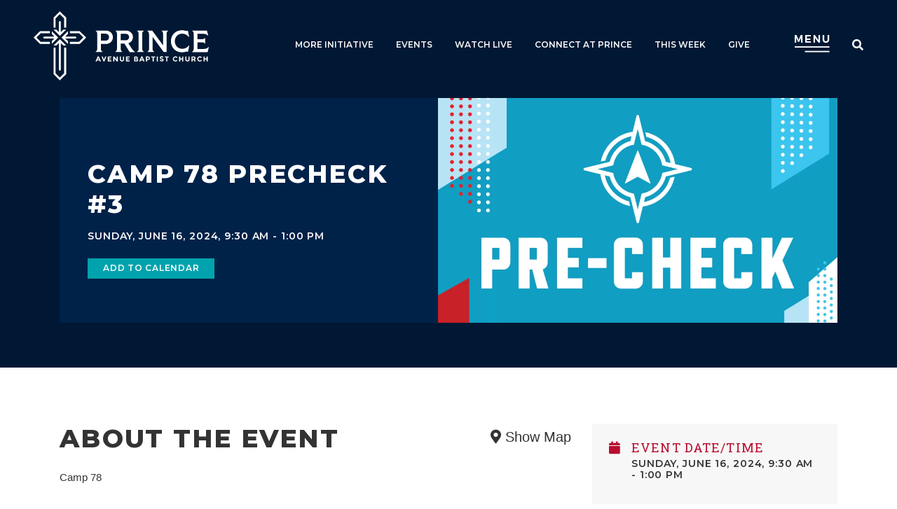

--- FILE ---
content_type: text/html; charset=UTF-8
request_url: https://pabc.org/event/23629411-2024-06-16-camp-78-precheck-3/
body_size: 26503
content:
<!DOCTYPE html>
<html lang="en">
<head>
<meta charset="utf-8">
<meta http-equiv="X-UA-Compatible" content="IE=edge">

<title>Camp 78 Precheck #3 | Prince Avenue Baptist Church</title>

<meta name="description" content="We will have an opportunity for you to check in your camper(s) before camp begins! You will be able to&amp;nbsp;pick up your camper&amp;rsquo;s gear, communicate any important medical needs, and ask any questions!It is a helpful process and makes the..." >
<meta name="keywords" content="Camp 78" >

<meta property="og:site_name" content="Prince Avenue Baptist Church" >
<meta property="og:type" content="article" >
<meta property="og:title" content="Camp 78 Precheck #3 | Prince Avenue Baptist Church" >
<meta property="og:url" content="https://pabc.org/event/23629411-2024-06-16-camp-78-precheck-3/" >
<meta property="og:image" content="https://cdn.monkplatform.com/image/[base64]/camp-78-precheck-16x9.png?fm=webp" >
<meta property="og:image:width" content="1200" >
<meta property="og:image:height" content="630" >
<meta name="twitter:card" content="summary_large_image" >

<meta name="viewport" content="width=device-width, initial-scale=1.0, maximum-scale=1.0, user-scalable=no">

<meta content="yes" name="apple-mobile-web-app-capable">

<link rel="canonical" href="https://pabc.org/event/23629411-2024-06-16-camp-78-precheck-3/" />

<link rel="manifest" href="/manifest.php">

<script type="application/ld+json">
{
  "@context": "http://schema.org",
  "@type": "WebSite",
  "name": "Prince Avenue Baptist Church",
  "url": "https://pabc.org"
}
</script>

<link rel="preconnect" href="https://fonts.googleapis.com">
<link rel="preconnect" href="https://fonts.gstatic.com" crossorigin>

<link href="https://fonts.googleapis.com/css2?family=Montserrat:ital,wght@0,400;0,500;0,600;0,700;0,800;1,400;1,500;1,600;1,700;1,800&family=Roboto+Slab:wght@400;700&display=swap" rel="stylesheet"> 

<link rel="stylesheet" href="https://cdn.plyr.io/3.7.2/plyr.css" />
<link rel="stylesheet" href="/_assets/fonts/icons/style.css?t=20220420143852" />
<link rel="stylesheet" href="/_assets/css/main.css?t=20221114142433" />

<link rel="apple-touch-icon" sizes="180x180" href="/apple-touch-icon.png">
<link rel="icon" type="image/png" sizes="32x32" href="/favicon-32x32.png">
<link rel="icon" type="image/png" sizes="16x16" href="/favicon-16x16.png">
<link rel="manifest" href="/manifest.php">
<link rel="mask-icon" href="/safari-pinned-tab.svg" color="#00a3ad">
<meta name="msapplication-TileColor" content="#ffffff">
<meta name="theme-color" content="#002855">




<link rel="stylesheet" href="/_assets/css/layouts/mcms_events_5.css?t=20220608093759" />
</head>

	
<body class=" fixed-header eventsDetail">

<div id="wrap">


<div id="wrap-inner">


<header id="header" data-toggle="sticky-onscroll">
	<div class="header">
	
	<div class="logo">
		<a href="/" title="Prince Avenue Baptist Church" ></a>
	</div><!--end .logo-->
	
	<div class="metanav">
		<ul>
		<li><a href="/more">MORE Initiative</a></li><li><a href="/resources/calendar">Events</a></li><li><a href="https://prince.online.church/" target="_blank">Watch Live</a></li><li><a href="/get-connected">Connect at Prince</a></li><li><a href="/this-week">This Week</a></li><li><a href="/ways-to-give">Give</a></li>		</ul>
	</div><!--end .metanav-->
	
	<div class="toggles">
		<ul>
			<li class="menu"><a href="#" class="toggle-navigation"><i class="icon icon-menu-custom"></i></a></li>
			<li class="search"><a href="#" class="toggle-search"><i class="fa fa-search"></i></a></li>
			<li class="close"><a href="#" class="toggle-close"><i class="fa fa-times"></i></a></li>
		</ul>
	</div><!--end .toggles-->
	
	</div><!--end .header-->
	
	<nav id="navigation">
	<div class="navigation-inner">
		<div class="container">
		
		<div class="search">
		<form action="/search-results/" method="get" id="searchForm" ><fieldset><input type="text" id="search_term" name="keywords" value="" placeholder="Search this site..." /><button id="search_go" type="submit"><i class="fa fa-search"></i></button><input type="hidden" name="show_results" value="N%3B" /></fieldset></form>		</div>
		
		<div class="metanav">
			<ul>
			<li><a href="/more">MORE Initiative</a></li><li><a href="/resources/calendar">Events</a></li><li><a href="https://prince.online.church/" target="_blank">Watch Live</a></li><li><a href="/get-connected">Connect at Prince</a></li><li><a href="/this-week">This Week</a></li><li><a href="/ways-to-give">Give</a></li>			</ul>
		</div>
	
		<nav>
		<ul id="nav">
  <li id="nav_new-here"><a href="#">New Here</a>
    <ul>
      <li id="nav_new"><a href="/new/">Plan Your Visit</a></li>
      <li id="nav_espanol"><a href="/espanol/">Ministerio Prince en Español</a></li>
      <li id="nav_prince-pals"><a href="/prince-pals/">Special Needs Ministry</a></li>
    </ul>
  </li>
  <li id="nav_about-us"><a href="#">About Us</a>
    <ul>
      <li id="nav_our-church"><a href="/our-church/">Our Church</a></li>
      <li id="nav_our-team"><a href="/our-team/">Our Team</a></li>
      <li id="nav_about-us_our-school"><a href="https://princeave.org/">Our School</a></li>
      <li id="nav_our-campus"><a href="/our-campus/">Campus Maps</a></li>
      <li id="nav_equip"><a href="/equip/">Apprenticeship Program</a></li>
      <li id="nav_more"><a href="/more/">MORE - Vision &amp; Expansion</a></li>
      <li id="nav_church-business"><a href="/church-business/">Church Business</a></li>
      <li id="nav_about-us_job-opportunities"><a href="https://pabc.org/church-business/#csec-church-business-job-opportunities">Job Opportunities</a></li>
      <li id="nav_contact-us"><a href="/contact-us/">Contact Us</a></li>
    </ul>
  </li>
  <li id="nav_connect"><a href="#">Connect</a>
    <ul>
      <li id="nav_community-groups"><a href="/community-groups/">Community Groups</a></li>
      <li id="nav_d-groups"><a href="/d-groups/">D-Groups</a></li>
      <li id="nav_membership"><a href="/membership/">Membership</a></li>
      <li id="nav_wednesdays"><a href="/wednesdays/">Wednesdays</a></li>
      <li id="nav_prayer"><a href="/prayer/">Prayer</a></li>
      <li id="nav_connect_schedule-a-baptism"><a href="https://pabc.org/baptism">Schedule a Baptism</a></li>
      <li id="nav_resources_articles_how-to-become-a-christian"><a href="/resources/articles/how-to-become-a-christian/">How to Become a Christian</a></li>
      <li id="nav_resources_articles_encompass-christian-counseling"><a href="/resources/articles/encompass-christian-counseling/">Counseling Services</a></li>
    </ul>
  </li>
  <li id="nav_grow"><a href="#">Grow</a>
    <ul>
      <li id="nav_preschool"><a href="/preschool/">Preschool</a></li>
      <li id="nav_kids"><a href="/kids/">Kids</a></li>
      <li id="nav_students"><a href="/students/">Students</a></li>
      <li id="nav_college"><a href="/college/">College</a></li>
      <li id="nav_adults"><a href="/adults/">Adults</a></li>
      <li id="nav_grow_marriage"><a href="/grow/marriage/">Marriage</a></li>
      <li id="nav_women"><a href="/women/">Women</a></li>
      <li id="nav_men"><a href="/men/">Men</a></li>
      <li id="nav_senior-adults"><a href="/senior-adults/">Senior Adults</a></li>
      <li id="nav_prince-pals"><a href="/prince-pals/">Prince Pals</a></li>
      <li id="nav_espanol"><a href="/espanol/">Hispanic Ministry</a></li>
      <li id="nav_music"><a href="/music/">Music &amp; Media</a></li>
    </ul>
  </li>
  <li id="nav_serve"><a href="#">Serve</a>
    <ul>
      <li id="nav_serve-at-prince"><a href="/serve-at-prince/">Serve at Prince</a></li>
      <li id="nav_equip"><a href="/equip/">Apprenticeship Program</a></li>
      <li id="nav_fam"><a href="/fam/">Family Advocacy Ministry</a></li>
    </ul>
  </li>
  <li id="nav_send"><a href="#">Send</a>
    <ul>
      <li id="nav_missions"><a href="/missions/">Local &amp; Global Missions</a></li>
    </ul>
  </li>
  <li id="nav_give"><a href="#">Give</a>
    <ul>
      <li id="nav_ways-to-give"><a href="/ways-to-give/">Ways to Give</a></li>
    </ul>
  </li>
  <li id="nav_resources"><a href="#">Resources</a>
    <ul>
      <li id="nav_resources_livestream"><a href="https://prince.online.church/">Livestream</a></li>
      <li id="nav_resources_sermons"><a href="/resources/sermons/">Sermons</a></li>
      <li id="nav_resources_calendar"><a href="/resources/calendar/">Calendar</a></li>
      <li id="nav_resources_bible-reading-plans"><a href="https://pabc.org/d-groups/#plans">Bible Reading Plans</a></li>
      <li id="nav_resources_podcast"><a href="https://podcasts.apple.com/us/podcast/prince-avenue-baptist-church-podcast/id1338748805">Podcast</a></li>
      <li id="nav_resources_articles"><a href="/resources/articles/">Articles</a></li>
      <li id="nav_english"><a href="/english/">English as a Second Language</a></li>
      <li id="nav_78"><a href="/78/">Camp 78</a></li>
      <li id="nav_resources_healthy-phone-habits"><a href="/resources/healthy-phone-habits/">Healthy Phone Habits</a></li>
      <li id="nav_resources_articles_encompass-christian-counseling"><a href="/resources/articles/encompass-christian-counseling/">Counseling Services</a></li>
    </ul>
  </li>
</ul>
	
		</nav>
		<div class="contact dark"><div class="mb-6"><h4>Contact Us</h4>
<p><strong>Address:</strong><br />3691 Monroe Hwy <br />Bogart, GA 30622</p>
<p><strong>Mailing Address:</strong><br />2131 Ruth Jackson Rd.<br />Bogart, GA 30622</p></div>
<div class="mb-6"><h4>office info</h4>
<p>M - Th 8:30 am - 5:00 pm<br /><strong>Phone:</strong> <a href="tel:6787533100">(678) 753-3100</a><br /><strong>Email:</strong> <a href="mailto:info@pabc.org">info@pabc.org</a></p>
<p><a class="btn btn-default" href="/new/">Plan Your Visit</a></p></div>
</div>
<div class="header-copyright py-6"><div class="row align-items-center"><div class="col-12 col-lg mb-2 mb-lg-0"><ul class="social text-center text-lg-left"><li><a href="https://www.facebook.com/pabcathens/?eid=ARDlwFL-hU2iTpLXUXZeW4Nt-QYzn-PPisyc9nt4bGwg_nj_xXV-_nT43VOTKeeF2G-kvdEn5yWeMBdO" target="_blank"><i class="fab fa-facebook-square"></i></a></li><li><a href="https://www.instagram.com/prince.church/?hl=en" target="_blank"><i class="fab fa-instagram"></i></a></li><li><a href="https://princeavenue.smugmug.com/" target="_blank"><i class="fab fa-smugmug"></i></a></li></ul></div>
<div class="col-12 col-lg"><p class="text-center text-lg-right mb-0">&copy; 2026 Prince Avenue Baptist Church</p></div>
</div>
</div>
		</div>
	</div>
	</nav><!--end #navigation-->
	
	<div id="site-search">
	<div class="search-inner dark">
		<a href="#" class="close-search"><i class="fa fa-times"></i></a>
		<div class="search">
		<form action="/search-results/" method="get" id="searchForm" ><fieldset><input type="text" id="search_term" name="keywords" value="" placeholder="Search this site..." /><button id="search_go" type="submit"><i class="fa fa-search"></i></button><input type="hidden" name="show_results" value="N%3B" /></fieldset></form>		
		<div class="row py-8"><div class="col-12 col-lg-6 mb-6 mb-lg-0"><h4>Contact Us</h4>
<p><strong>Address:</strong><br />3691 Monroe Hwy <br />Bogart, GA 30622</p>
<p><strong>Mailing Address:</strong><br />2131 Ruth Jackson Rd.<br />Bogart, GA 30622</p></div>
<div class="col-12 col-lg-6 mb-6 mb-lg-0"><h4>office info</h4>
<p>M - Th 8:30 am - 5:00 pm<br /><strong>Phone:</strong> <a href="tel:6787533100">(678) 753-3100</a><br /><strong>Email:</strong> <a href="mailto:info@pabc.org">info@pabc.org</a></p>
<p><a class="btn btn-default" href="/new/">Plan Your Visit</a></p></div>
<div class="col-12 col-lg"></div>
</div>
<div class="header-copyright py-6"><div class="row align-items-center"><div class="col-12 col-lg-4 mb-2 mb-lg-0"><ul class="social text-center text-lg-left"><li><a href="https://www.facebook.com/pabcathens/?eid=ARDlwFL-hU2iTpLXUXZeW4Nt-QYzn-PPisyc9nt4bGwg_nj_xXV-_nT43VOTKeeF2G-kvdEn5yWeMBdO" target="_blank"><i class="fab fa-facebook-square"></i></a></li><li><a href="https://www.instagram.com/prince.church/?hl=en" target="_blank"><i class="fab fa-instagram"></i></a></li><li><a href="https://princeavenue.smugmug.com/" target="_blank"><i class="fab fa-smugmug"></i></a></li></ul></div>
<div class="col-12 col-lg"><p class="text-center text-lg-right mb-0">&copy; 2026 Prince Avenue Baptist Church</p></div>
</div>
</div>
	</div>
	</div>
	</div><!--end #site-search-->

</header><!--end #header-->
<div id="billboard-wrap"><div id="billboard" class=" hastext overlay" ><div class="container"><div class="text dark"><div class="inner"><div id="events5-detail-billboard" class="row no-gutters"><div class="col-12 col-lg row align-items-center"><div class="col-12 dark text-left"><div class="py-6 px-8"><h2><b>Camp 78 Precheck #3</b></h2><h6 class="mt-4 mb-1">Sunday, June 16, 2024<span class='event-sep'>, </span><span class="eventTime"> 9:30 AM -  1:00 PM</span></h6><div class="row mt-6"><div class="col-12 col-sm-auto"><p class="add-to-calendar m-0"><a class="btn btn-primary btn-xs" href="https://cms-production-backend.monkcms.com/Clients/export.ics.php?bid=23629411">Add to Calendar</a></p></div></div></div></div></div><div class="col-12 col-lg"><div class="styled-image"><img data-src="https://cdn.monkplatform.com/image/[base64]/camp-78-precheck-16x9.png?fm=webp" class="responsive-image lazyload" alt="" /></div></div></div></div></div></div><!--end .text--></div></div><!--end #billboard--><!-- CAMPUS CATEGORIESNULL
-->
<div id="content" class="events5-detail">
    <div class="container pb-8">		
        <div class="row py-11">
            <div class="col-12 col-lg-8 content-main">
            <div class="events5-detail-title"><div class="events5-detail-title-heading"><h2>About the Event</h2></div><div class="events5-map-controls"><a href="#" class="events5-map-click"><span class="off"><i class="fa fa-map-marker-alt"></i> Show Map</span><span class="on"><i class="fa fa-times"></i> Hide Map</span></a></div></div><div id="events5-detail-map"></div><p class="categories mb-0"><span>Camp 78</span></p><div class="events5-description pt-6"><p>We will have an opportunity for you to check in your camper(s) before camp begins! You will be able to<span>&nbsp;</span><strong>pick up your camper&rsquo;s gear, communicate any important medical needs, and ask any questions</strong>!<br />It is a helpful process and makes the Monday morning of camp much quicker!</p>
<p>The pre-check in dates and times are:</p>
<ul>
<li><strong>Sunday, June 9&nbsp; |&nbsp; 12pm-2pm&nbsp; |&nbsp; In the Tabernacle</strong></li>
<li><strong>Wednesday, June 12&nbsp; |&nbsp; 5pm-7pm&nbsp; |&nbsp; In the Tabernacle</strong></li>
<li><strong>Sunday, June 16&nbsp; |&nbsp; Between each service and until 1pm&nbsp; |&nbsp; In the Tabernacle</strong></li>
</ul></div>            </div><!--end .content-main-->
			<div class="col-12 col-lg-4 content-sidebar pt-8 pt-lg-0">
				<section class="content-sidebar-section">
				<div class="events5-detail-meta p-6">
				<h5 class="mb-1"><i class="fa fa-calendar"></i> Event Date/Time</h5><h6 class="no-style mb-8">Sunday, June 16, 2024<span class='event-sep'>, </span><span class="eventTime"> 9:30 AM -  1:00 PM</span></h6><h5 class="mb-1"><i class="fa fa-chair"></i> Room</h5><h6 class="no-style mb-8">Tabernacle at Prince</h6><h5 class="mb-1"><i class="fa fa-map-marker-alt"></i> Address</h5><h6 class="no-style mb-0">3691 Monroe Hwy</h6><h6 class="no-style mb-8">Bogart, Georgia </h6><h5 class="mb-1"><i class="icon icon-childcare"></i> Childcare</h5><h6 class="no-style mb-0">No</h6>				</div>

				<p class="mt-6 mb-0"><a href="javascript:history.back();" class="btn btn-default">Previous Page</a></p>
				</section>
            </div><!--end .main-sidebar-->
        </div><!--end .row-->
		<div class="share-page">
<ul>
	<li><a class="addthis_button_facebook"><span><i class="fab fa-facebook-square"></i></span></a></li>
	<li><a class="addthis_button_twitter"><span><i class="fab fa-twitter"></i></span></a></li>
	<li><a class="addthis_button_linkedin"><span><i class="fab fa-linkedin-in"></i></span></a></li>
	<li><a class="addthis_button_expanded"><span><i class="fa fa-plus"></i></span></a></li>
</ul>
</div>    </div><!--end .container-->
</div><!--end #content-->

<footer id="footer" class="content-section"><div id="csec-inner-footer" class="content-section-inner    dark" style=" background-color: 002855;"><div class="container"><div id="content-text-footer" class="content-text">
<div class="row py-12 py-lg-15"><div class="col-12 col-lg-3 mb-6 mb-lg-0"><h4>Contact Us</h4>
<p><strong>Address:</strong><br />3691 Monroe Hwy <br />Bogart, GA 30622</p>
<p><strong>Mailing Address:</strong><br />2131 Ruth Jackson Rd.<br />Bogart, GA 30622</p></div>
<div class="col-12 col-lg-3 mb-6 mb-lg-0"><h4>office info</h4>
<p>M - Th 8:30 am - 5:00 pm<br /><strong>Phone:</strong> <a href="tel:6787533100">(678) 753-3100</a><br /><strong>Email:</strong> <a href="mailto:info@pabc.org">info@pabc.org</a></p>
<p><a class="btn btn-default" href="/new/">Plan Your Visit</a></p></div>
<div class="col-12 col-lg"><h4>Stay Connected</h4>
<p class="mb-4">Sign up to receive news and announcements from Prince Avenue Baptist.</p>
<div>
<div></div>
</div>
<div>
<div id="mc_embed_signup"><form class="validate" id="mc-embedded-subscribe-form" action="https://Pabc.us19.list-manage.com/subscribe/post?u=d59a53de94503d4d9e6cfdd58&amp;id=d04ea1d1fe&amp;f_id=000781e4f0" method="post" target="_blank" name="mc-embedded-subscribe-form">
<div id="mc_embed_signup_scroll">
<div class="mc-field-group"><label for="mce-EMAIL">Email Address <span class="asterisk">*</span> </label> <input class="required email" id="mce-EMAIL" name="EMAIL" type="email" value="" /> <span class="helper_text" id="mce-EMAIL-HELPERTEXT"></span></div>
<div hidden="true"><input name="tags" type="hidden" value="6500584" /></div>
<div class="clear" id="mce-responses">
<div style="display: none;" class="response" id="mce-error-response"></div>
<div style="display: none;" class="response" id="mce-success-response"></div>
</div>
<!-- real people should not fill this in and expect good things - do not remove this or risk form bot signups-->
<div style="position: absolute; left: -5000px;" aria-hidden="true"><input tabindex="-1" name="b_d59a53de94503d4d9e6cfdd58_d04ea1d1fe" type="text" value="" /></div>
<div class="clear"><button class="btn btn-primary active" name="subscribe" type="submit">Sign Up</button></div>
</div>
</form></div>
<script src="//s3.amazonaws.com/downloads.mailchimp.com/js/mc-validate.js" type="text/javascript"></script>
<script type="text/javascript">// <![CDATA[
(function($) {window.fnames = new Array(); window.ftypes = new Array();fnames[0]='EMAIL';ftypes[0]='email';fnames[1]='FNAME';ftypes[1]='text';fnames[2]='LNAME';ftypes[2]='text';fnames[3]='ADDRESS';ftypes[3]='address';fnames[4]='PHONE';ftypes[4]='phone';fnames[5]='BIRTHDAY';ftypes[5]='birthday';}(jQuery));var $mcj = jQuery.noConflict(true);
// ]]></script>
</div></div>
</div>
<div class="footer-copyright py-6"><div class="row align-items-center"><div class="col-12 col-lg mb-2 mb-lg-0"><ul class="social text-center text-lg-left"><li><a href="https://www.facebook.com/pabcathens/?eid=ARDlwFL-hU2iTpLXUXZeW4Nt-QYzn-PPisyc9nt4bGwg_nj_xXV-_nT43VOTKeeF2G-kvdEn5yWeMBdO" target="_blank"><i class="fab fa-facebook-square"></i></a></li><li><a href="https://www.instagram.com/prince.church/?hl=en" target="_blank"><i class="fab fa-instagram"></i></a></li><li><a href="https://princeavenue.smugmug.com/" target="_blank"><i class="fab fa-smugmug"></i></a></li></ul></div>
<div class="col-12 col-lg"><p class="text-center text-lg-right mb-0">&copy; 2026 Prince Avenue Baptist Church  &nbsp;&nbsp; <a href="http://ekklesia360.com" title="Powered by Ekklesia 360" class="icon icon-ekk-logo" target="_blank"></a></p></div>
</div>
</div>
</div>
</div>
</div>
</footer><!--end footer-->

</div><!--end #wrap-inner-->

</div><!--end #wrap-->

<script src="/_assets/js/lib/jquery.min.js"></script>

<div class="googlemapsAPI" data-key="AIzaSyBvLGn6yImEpFqxKMIdqO15UkGsTM9Z1U8"></div>
<script src="https://maps.googleapis.com/maps/api/js?key=AIzaSyBvLGn6yImEpFqxKMIdqO15UkGsTM9Z1U8"></script>
<script src="/_assets/js/lib/infobox.js"></script>

<script src="https://cdn.plyr.io/3.7.2/plyr.js"></script>
<script src="/_assets/js/lib/lazysizes.js"></script>
<script src="/_assets/js/lib/lazysizes.unveilhook.js"></script>
<script src="/_assets/js/lib/ofi.min.js"></script>
<script src="/_assets/js/lib/jarallax.min.js"></script>
<script src="/_assets/js/lib/jarallax-lax.min.js"></script>
<script src="/_assets/js/lib/plugins.js"></script>
<script src="/_assets/js/monk/main.js"></script>

<script src="https://my.ekklesia360.com/Clients/monkcms-dev.js"></script>
<script src="/_assets/js/monk/layouts/mcms_events_5.js"></script>

<script type="text/javascript" src="//s7.addthis.com/js/300/addthis_widget.js#pubid=ra-624c569d929e13cc" async="async"></script>
<script type="text/javascript">

	var infoBox = new InfoBox();

	//setting variables
	var 	locations = new Array(),
			lat,
			lng,
			address,
			locationHTML,
			mapOptions,
			mapCenter,
			marker,
			markers = [],
			baseZoom,
			maxZoom;


		var icon = {			
			path: 'M16.1,31C16.1,31,16.1,31,16.1,31c0,0,10.9-14.5,10.9-19.3c0-7-5.5-10.1-10.9-10.1c-5.4,0-10.9,3.1-10.9,10.1,C5.2,16.5,16.1,31,16.1,31L16.1,31z M12.4,11.3C12.4,9.5,14,8,16.1,8s3.8,1.5,3.8,3.3s-1.7,3.3-3.8,3.3C14,14.6,12.4,13.1,12.4,11.3z',
			fillColor: '#000000',
			fillOpacity: 1,
			anchor: new google.maps.Point(0,0),
			strokeWeight: 0,
			scale: 1
		};

		baseZoom = 8;
		maxZoom = 13;

		
			lat = '33.9111105';
			lng = '-83.554235';
			address = '3691 Monroe Hwy, Bogart, GA US 30622';
			locationHTML = '<div class="infowindow"><div class="info"><a title="Get directions" href="http://maps.google.com/maps?q=3691 Monroe Hwy, Bogart, GA US 30622" class="link"  target="_blank">Camp 78 Precheck #3 <i class="fa fa-caret-right"></i></a></div></div>';
			locations.push([lat, lng, address, locationHTML]);

		
	//setup bounds
	var bounds = new google.maps.LatLngBounds();

	console.log(locations);

//build map
function buildMap() {
	var hasLocations = false;

	if(locations.length > 0) {
		hasLocations = true;
	}

	infowindow = new google.maps.InfoWindow({
      content: 'loading...'
  	});

	mapCenter = getCenter(locations);

	//map options
	mapOptions = {
        center: new google.maps.LatLng(0, 0),
        zoom: baseZoom,
        mapTypeId: google.maps.MapTypeId.ROADMAP,
        mapTypeControl: false,
        scrollwheel: false,
		//draggable: false,
        keyboardShortcuts: false,
		fullscreenControl: false,
		disableDefaultUI: true,
		styles:[{"featureType":"administrative","elementType":"all","stylers":[{"visibility":"on"},{"saturation":-100},{"lightness":20}]},{"featureType":"road","elementType":"all","stylers":[{"visibility":"on"},{"saturation":-100},{"lightness":40}]},{"featureType":"water","elementType":"all","stylers":[{"visibility":"on"},{"saturation":-10},{"lightness":30}]},{"featureType":"landscape.man_made","elementType":"all","stylers":[{"visibility":"simplified"},{"saturation":-60},{"lightness":10}]},{"featureType":"landscape.natural","elementType":"all","stylers":[{"visibility":"simplified"},{"saturation":-60},{"lightness":60}]},{"featureType":"poi","elementType":"all","stylers":[{"visibility":"off"},{"saturation":-100},{"lightness":60}]},{"featureType":"transit","elementType":"all","stylers":[{"visibility":"off"},{"saturation":-100},{"lightness":60}]}]
    };

	window.map = new google.maps.Map(document.getElementById("events5_map"), mapOptions);

	//if locations markers
	if(hasLocations){

		  var infoBoxOptions = {
				//maxWidth: 260,
				alignBottom: true,
				pixelOffset: new google.maps.Size(-123, -16),
				zIndex: null,
				boxStyle: {
				  width: '260px',
				},
				closeBoxMargin: '0px',
				closeBoxURL: '',//'/_assets/img/maps/square_delete_dark.svg',
				infoBoxClearance: new google.maps.Size(0, 0),
				isHidden: false,
				pane: 'floatPane',
				disableAutoPan: true,
				enableEventPropagation: false
			};

		  // Build markers
		  for (i = 0; i < locations.length; i++) {
			(function(){

			  var latlng = new google.maps.LatLng(locations[i][0], locations[i][1]);

			  bounds.extend(latlng);

			  var marker = new google.maps.Marker({
				  position: latlng,
				  map: map,
				  icon: icon,
				  content: locations[i][3],
				  title: locations[i][2],
			  });

			  google.maps.event.addListener(marker, 'click', function() {
				infoBox.close();
				infoBox.setOptions(infoBoxOptions);
				infoBox.setContent(marker.content);
				infoBox.open(map,marker);
				map.setCenter(marker.getPosition());
				map.setZoom(maxZoom);
			  });

			  google.maps.event.addListener(map, 'click', function() {
				infoBox.close();
				map.setCenter(bounds.getCenter());
				map.fitBounds(bounds);
				map.setZoom(baseZoom);
			  });

			  markers.push(marker);
			})();
		  }

		map.setCenter(bounds.getCenter(locations));
		map.fitBounds(bounds);
	}


}//end buildMap

function getCenter(locations){
    var tLat = 0.0
    var tLng = 0.0;
    for (i = 0; i < locations.length; i++) {
        tLat += locations[i][0];
        tLng += locations[i][1];
    }
    cLat = tLat/i;
    cLng = tLng/i;
	return new google.maps.LatLng(cLat, cLng);
}

jQuery(function($){
	buildMap();
	//for detail view
	if($("#events5-detail-map").length){
		$("#events5-map-wrap").appendTo("#events5-detail-map");
	}
});

</script>

<div id="events5-map-wrap">
<div id="events5-map">
	<div id="events5_map"></div>
</div>
</div>
<!-- Google tag (gtag.js) -->
<script async src="https://www.googletagmanager.com/gtag/js?id=G-CFFDDVSEYW"></script>
<script>
  window.dataLayer = window.dataLayer || [];
  function gtag(){dataLayer.push(arguments);}
  gtag('js', new Date());

  gtag('config', 'G-CFFDDVSEYW');
</script>
</body>
</html>


--- FILE ---
content_type: text/css
request_url: https://pabc.org/_assets/fonts/icons/style.css?t=20220420143852
body_size: 179
content:
@import url("fontawesome/css/all.min.css");
@import url("icomoon/style.css");

.fab.fa-smugmug {
   font-family: 'icons' !important;
}

.fa-smugmug:before {
  content: "\ef54";
}


--- FILE ---
content_type: text/css
request_url: https://pabc.org/_assets/css/layouts/mcms_events_5.css?t=20220608093759
body_size: 37468
content:
body.eventsDetail #events5-detail-billboard { overflow: hidden; }

body.eventsDetail #billboard .text { max-width: none; }

body.eventsDetail #billboard .text .inner { max-width: none; }

body.eventsDetail #billboard .text img { border-radius: 0px !important; }

/*filters*/
#events5-filter { padding: 2rem 0; }

#events5-search { border: 0; outline: none; width: 100%; margin: 0; padding: 0; line-height: 1; overflow: hidden; }

#events5-search fieldset { position: relative; display: block; padding: 0; margin: 0; line-height: 1; border: none; overflow: hidden; border-width: 2px; border-style: solid; }

#e5-search-term { float: left; display: block; width: 85%; padding: 0 2.5%; border: 0; font-size: 1rem; font-weight: 400; line-height: 42px; height: 42px; outline: none; outline: none !important; background-color: transparent; border-radius: 0; }

#events5-search-submit { display: block; position: absolute; top: 50%; right: 0; bottom: 0; transform: translateY(-50%); width: 54px; font-size: 1.125rem; vertical-align: middle; text-align: center; background: none; outline: none; border: 0; padding: 2px 0; cursor: pointer; transition: .3s; background-color: transparent; }

#events5-filter .top { display: flex; flex-wrap: wrap; justify-content: space-between; }

#events5-filter .top .events5-search { position: relative; width: 100%; flex: 0 0 100%; max-width: 100%; margin-bottom: 1rem; }

@media (min-width: 992px) { #events5-filter .top .events5-search { flex: 0 0 82%; max-width: 82%; margin-bottom: 0px; } }

#events5-filter .top .events5-toggle { position: relative; width: 100%; flex: 0 0 100%; max-width: 100%; text-align: center; max-width: 180px; margin: 0 auto; }

@media (min-width: 992px) { #events5-filter .top .events5-toggle { flex: 0 0 15%; max-width: 15%; text-align: right; max-width: none; margin: 0px; } }

#events5-filter .top .events5-toggle #events5-filter-toggle { position: relative; padding-top: 0px; padding-bottom: 0px; line-height: 46px; height: 46px; margin: 0px; }

#events5-filter .top .events5-toggle #events5-filter-toggle i { display: inline-block; font-weight: 400 !important; font-size: 1.25rem; min-width: 1.5rem; text-align: center; vertical-align: -.17rem; }

#events5-filter-form { display: none; }

#events5-filter .events5-filter-menu { margin: 0; padding: 0; list-style: none; }

#events5-filter .events5-filter-menu ul { margin: 0; padding: 0; list-style: none; }

#events5-filter .events5-filter-menu li { position: relative; width: 100%; margin: 0; padding: 0; line-height: 1; list-style: none; background: none; }

#events5-filter .events5-filter-menu li input { display: none; }

#events5-filter .events5-filter-menu li label { display: block; position: relative; padding: 12px 42px 12px 4px; cursor: pointer; overflow: hidden; font-size: 1rem; border: none; border-bottom-style: solid; border-bottom-width: 1px; }

#events5-filter .events5-filter-menu li label:before { font-family: "Font Awesome 5 Pro" !important; content: "\f00c"; -moz-osx-font-smoothing: grayscale; -webkit-font-smoothing: antialiased; display: inline-block; font-style: normal; font-variant: normal; text-rendering: auto; line-height: 1; font-weight: 400; font-weight: 900; position: absolute; width: 34px; text-align: center; right: 0px; top: 50%; transform: translateY(-50%); }

#events5-filter .filter-select { padding: 2rem 0 1rem 0; }

@media (min-width: 992px) { #events5-filter .filter-select { display: flex; justify-content: center; } }

#events5-filter .filter-select .events5-filter-menu { display: none; }

#events5-filter .filter-select .events5-filter-item { display: block; width: 100%; max-width: 100%; margin: .5rem auto; }

@media (min-width: 992px) { #events5-filter .filter-select .events5-filter-item { margin: 0 .5%; flex-basis: 23.5%; max-width: 100%; } }

@media (min-width: 992px) { #events5-filter .filter-select .events5-filter-item:first-child { margin-left: 0px; } }

@media (min-width: 992px) { #events5-filter .filter-select .events5-filter-item:last-child { margin-right: 0px; } }

#events5-filter .filter-select .events5-filter-item a { display: block; position: relative; height: auto; line-height: 1; margin: 0; padding: 0; outline: none !important; text-decoration: none; cursor: pointer; border-radius: 0; box-sizing: border-box; }

#events5-filter .filter-select .events5-filter-item a span { position: relative; display: block; line-height: 40px; padding: 0 38px 0 6px; font-size: 1rem; overflow: hidden; text-align: left; white-space: nowrap; text-overflow: ellipsis; vertical-align: bottom; }

#events5-filter .filter-select .events5-filter-item a i { display: block; position: absolute; right: .5rem; top: 50%; -webkit-transform: translateY(-50%); transform: translateY(-50%); text-align: right; }

#events5-filter .filter-select .events5-filter-item a i:before { font-family: "Font Awesome 5 Pro" !important; content: "\f0d7"; -moz-osx-font-smoothing: grayscale; -webkit-font-smoothing: antialiased; display: inline-block; font-style: normal; font-variant: normal; text-rendering: auto; line-height: 1; font-weight: 400; font-weight: 900; display: inline-block; font-size: 1rem; }

#events5-filter .filter-select .events5-filter-item a.on i:before { content: "\f0d8"; }

#events5-filter .filter-menu .events5-filter-menu { display: none; }

#events5-filter .filter-menu .events5-filter-menu ul { display: flex; flex-wrap: wrap; list-style: none; }

@media (min-width: 992px) { #events5-filter .filter-menu .events5-filter-menu li { position: relative; width: 100%; margin: 0 0 0 1.5%; padding: 0; line-height: 1; flex: 0 0 23.875%; max-width: 23.875%; list-style: none; } }

#events5-filter .filter-menu .events5-filter-menu li:nth-child(4n+1) { margin-left: 0px; }

#events5-filter .events5-filter-categories { padding: 1rem 0; }

#events5-filter .events5-filter-categories ul { list-style: none; margin: 0px; padding: 0px; }

@media (min-width: 992px) { #events5-filter .events5-filter-categories ul { text-align: center; } }

#events5-filter .events5-filter-categories ul li { margin-bottom: .5rem; list-style: none; }

@media (min-width: 992px) { #events5-filter .events5-filter-categories ul li { display: inline-block; margin: 0 1rem; } }

#events5-filter .events5-filter-categories ul li input { margin-right: .35rem; }

#events5-filter .events5-filter-additional { padding: 1rem 0; }

#events5-filter .events5-filter-additional ul { list-style: none; margin: 0px; padding: 0px; }

@media (min-width: 992px) { #events5-filter .events5-filter-additional ul { text-align: center; } }

#events5-filter .events5-filter-additional ul li { list-style: none; margin: 0px; padding: 0px; margin-bottom: .25rem; }

@media (min-width: 992px) { #events5-filter .events5-filter-additional ul li { display: inline-block; margin: 0 1rem; } }

#events5-filter .events5-filter-additional ul li input { display: none; }

#events5-filter .events5-filter-additional ul li label { display: block; position: relative; padding: 12px 8px 12px 34px; cursor: pointer; overflow: hidden; font-size: 1rem; font-weight: 700; border: none; }

#events5-filter .events5-filter-additional ul li label:before { content: ""; position: absolute; left: 0px; top: 50%; transform: translateY(-50%); width: 24px; height: 24px; border-style: solid; border-width: 3px; background-color: transparent; border-radius: 5px; }

#events5-filter .events5-filter-additional ul li label:after { font-family: "Font Awesome 5 Pro" !important; content: "\f00c"; -moz-osx-font-smoothing: grayscale; -webkit-font-smoothing: antialiased; display: inline-block; font-style: normal; font-variant: normal; text-rendering: auto; line-height: 1; font-weight: 400; font-weight: 900; position: absolute; font-size: 12px; text-align: center; left: 6px; top: 45%; transform: translateY(-50%); }

#events5-filter .events5-filter-additional ul li input:checked + label:after { display: block; }

#events5-filter .input-buttons { padding: 1rem 0; text-align: center; }

@media (max-width: 991.98px) { #events5-filter .input-buttons .btn { display: block; width: 100%; max-width: 260px; margin: 1rem auto; } }

/*results title*/
.results-filter-choices { padding: 0 0 1rem; }

.results-filter-choices .results-title { text-align: center; }

.results-filter-choices .results-remove { text-align: left; }

.results-filter-choices .results-remove a { display: inline-block; line-height: 1.1; font-size: 1rem; margin: 0 1rem .5rem 0; }

.results-filter-choices .results-remove a i { display: inline-block; margin-left: 3px; vertical-align: -2px; }

/*featured events */
.events5-featured.slick-widget { position: relative; }

.events5-featured.slick-widget .image { padding: 0px; }

.events5-featured.slick-widget .slick-slide { margin: 0 10px; }

.events5-featured.slick-widget .slick-slide .linked-image { box-shadow: none; border-bottom-left-radius: 0px; border-bottom-right-radius: 0px; }

.events5-featured.slick-widget .slick-slide .linked-image:after { border-bottom-left-radius: 0px; border-bottom-right-radius: 0px; }

.events5-featured.slick-widget .slick-slide .linked-image img { border-bottom-left-radius: 0px; border-bottom-right-radius: 0px; }

.events5-featured-wrap .events5-featured .slick-track { display: flex !important; /*equal height fix*/ }

.events5-featured-wrap .events5-featured .slick-track .slick-slide { height: inherit !important; margin-top: 10px; margin-bottom: 10px; }

.events5-featured-wrap .events5-featured .slick-track .slick-slide > div { position: relative; height: 100% !important; }

.events5-featured-wrap .events5-featured .slick-track .slick-slide > div > article { height: 100% !important; }

.events5-featured-wrap .events5-featured article { position: relative; overflow: hidden; }

/* Hide this placeholder image, if the event has an image to show */
.events5-featured-wrap .events5-featured article .image > img + .default-image { display: none; }

.events5-featured-wrap .events5-featured article .image a > img + .default-image { display: none; }

.events5-featured-wrap .events5-featured article:focus { outline: 0; border: 0; }

.events5-featured-wrap .events5-featured article .info { padding: 2rem; }

.events5-featured-wrap .events5-featured article .info .isallday { display: none; }

.events5-featured-wrap .events5-featured article .info a:focus { outline: 0; border: 0; }

.events5-featured-wrap .events5-featured article .info-static { display: none; }

.events5-featured-wrap .events5-featured article .info p { line-height: 1.4; }

.events5-featured-wrap .events5-featured article .info p.categories { font-size: .9125rem; }

.events5-featured-wrap .events5-featured article .day-and-time { margin-bottom: 1rem; }

@media (min-width: 992px) { .events5-featured-wrap .events5-featured article .day-and-time { margin-bottom: 2rem; } }

/* Single Featured Article */
.events5-featured-wrap .events5-featured-static { position: relative; margin: 2rem 0; padding: 0; }

.events5-featured-wrap .events5-featured-static article { width: 100%; display: flex; position: relative; padding: 1rem; height: auto; margin: 0; flex-wrap: wrap; }

.events5-featured-wrap .events5-featured-static article .info { display: none; }

.events5-featured-wrap .events5-featured-static article .info-static { order: 2; width: 100%; position: relative; }

.events5-featured-wrap .events5-featured-static article .info-static .isallday { display: none; }

.events5-featured-wrap .events5-featured-static article .info-static p.desc { margin-bottom: 1rem; }

.events5-featured-wrap .events5-featured-static article .info-static-inner { position: relative; }

.events5-featured-wrap .events5-featured-static article .image { order: 1; width: 100%; margin-bottom: 1rem; }

@media (min-width: 992px) { .events5-featured-wrap .events5-featured-static article .info-static { order: 1; width: 42.5%; position: relative; margin-bottom: 0; box-sizing: border-box; }
  .events5-featured-wrap .events5-featured-static article .info-static-inner { position: absolute; top: 50%; transform: translateY(-50%); left: 0; right: 30px; }
  .events5-featured-wrap .events5-featured-static article .image { order: 2; width: 57.5%; margin-bottom: 0; } }

.events5-featured-wrap .events5-featured-static article .info-static-inner > *:last-child, .events5-featured-wrap .events5-featured-static article .info-static-inner > *:last-child > *:last-child { margin-bottom: 0; }

.events5-featured-wrap .events5-featured-static article .image > img + .default-image { display: none; }

/*map view*/
.events5-map-controls { padding: 2rem 0; text-align: right; }

.events5-map-controls a { text-decoration: none; }

@media (min-width: 768px) { .events5-map-controls a { font-size: 1.25rem; } }

.events5-map-controls a .on { display: none; }

.events5-map-controls a.on .on { display: block; }

.events5-map-controls a.on .off { display: none; }

#events5-map-wrap { display: none; margin-bottom: 2rem; }

#events5-map { height: 240px; box-shadow: 0px 3px 8px rgba(0, 0, 0, 0.2); }

@media (min-width: 992px) { #events5-map { height: 360px; } }

#events5-map #events5_map { position: relative; width: 100% !important; height: 100% !important; }

#events5-map #events5_map .gm-style img { max-width: none !important; }

#events5-map #events5_map img.infowindow-close { padding: 0px !important; }

#events5-map #events5_map .infowindow:before { content: ""; position: absolute; bottom: -11px; left: 50%; transform: translateX(-50%); width: 0; height: 0; border-left: 12px solid transparent; border-right: 12px solid transparent; border-top-width: 12px; border-top-style: solid; }

#events5-map #events5_map .infowindow .info { padding: 10px; }

#events5-map #events5_map .infowindow a.link { display: block; font-size: 1.125rem; padding: .5rem; line-height: 1.3; }

#events5-map #events5_map .infowindow a.link i { display: inline-block; margin-left: .25rem; font-size: .75rem; }

/* main desktop and mobile views */
#events5-dt-results, #events5-mb-results { padding-bottom: 3rem; }

#events5-dt-results { display: none; visibility: hidden; min-height: 300px; }

#events5-dt-results.loading:after { background-position: center 50%; }

#events5-dt-results.traditional-view.loading:after { background-position: center 20%; }

#events5-mb-results.loading:after { background-position: center calc(30% - 1rem); }

#events5-mb-results { display: block; visibility: visible; }

@media (min-width: 992px) { #events5-dt-results { display: block; visibility: visible; }
  #events5-mb-results { display: none; visibility: hidden; } }

/*detail view*/
.content-sidebar-section.dark { padding: 1.5rem; border-radius: .5rem; }

.events5-detail-title { display: flex; margin-bottom: 1.5rem; }

.events5-detail-title .events5-detail-title-heading { width: 100%; position: relative; flex-grow: 1; }

.events5-detail-title .events5-detail-title-heading h2, .events5-detail-title .events5-detail-title-heading h3, .events5-detail-title .events5-detail-title-heading h4, .events5-detail-title .events5-detail-title-heading h5, .events5-detail-title .events5-detail-title-heading h6 { margin: 0; }

.events5-detail-title .events5-map-controls { width: auto; position: relative; flex: 0 0 auto; max-width: 100%; padding: 0px; margin: 0px; }

@media (min-width: 768px) { .events5-detail-title .events5-map-controls { font-size: 1.375rem; } }

.events5-description > *:last-child { margin-bottom: 0; }

.events5-detail p.categories { line-height: 1.4; font-size: .9125rem; }

.events5-detail p.categories span { display: inline-block; }

.events5-detail p.categories span:after { display: inline-block; content: "\00B7"; margin: 0 .5rem; }

.events5-detail p.categories span:last-child:after { display: none; }

.events5-detail .events5-join-text { padding: .75rem; margin-top: 1.25rem; }

.events5-detail-meta h5 { position: relative; font-size: 1.125rem; padding-left: 32px; }

.events5-detail-meta h5 .icon, .events5-detail-meta h5 .fa { position: absolute; top: 50%; transform: translateY(-50%); left: 0px; }

.events5-detail-meta h6 { padding-left: 32px; }

.events5-form-wrap { display: none; position: fixed; top: 0; left: 0; width: 100%; height: 100%; z-index: 9899; transition: .2s; overflow: hidden; }

.events5-form-wrap .events5-form-inner { position: relative; width: 90%; height: 90%; max-width: 920px; margin: 0px auto; text-align: center; overflow: hidden; top: 50%; transform: translateY(-50%); }

.events5-form-wrap .events5-form-top { position: absolute; right: 1.5rem; top: .5rem; z-index: 100; }

.events5-form-wrap .events5-form-top a { font-size: 1.5rem; }

.events5-form-wrap .events5-form { position: relative; width: 100%; height: 100%; overflow-x: hidden; overflow-y: scroll; }

.events5-form-wrap .events5-form form { margin: 0px !important; }

/* Calendar and Pagination */
.e5-layout-pagination { text-align: center; }

.e5-layout-pagination > a { font-size: 1.5rem; padding: 0 1rem; /* color: #001739; */ }

.e5-layout-pagination > a.off { opacity: 0.2; }

.e5-layout-pagination .heading { font-size: 1.5rem; padding: 0 .5rem; display: inline-block; min-width: 20rem; /* This needs to be set correctly for the month with the longest name: "September" */ }

#events5-dt-results .month-view { display: none; }

#events5-dt-results .split-container { display: flex; flex-wrap: nowrap; }

#events5-dt-results .split-container .calendar-container { width: 66.777%; }

#events5-dt-results .split-container .list-container { width: 33.333%; }

#events5-dt-results table.calendar { width: 100%; margin: 0; padding: 0; }

/* First row of table (the headings) needs a different box-shadow, to nullify table box-shadow */
#events5-dt-results table.calendar th { font-size: 1rem; width: 14.285714286%; font-weight: normal; text-align: center; text-transform: none; background: none; border: none; }

#events5-dt-results table.calendar td { width: 14.285714286%; max-width: 14.285714286%; min-width: 14.285714286%; padding: 14.285714286% 0 0; position: relative; margin: 0; border-width: 2px; border-style: solid; }

#events5-dt-results table.calendar td[class^="calendar-day"].has-events:hover { cursor: pointer; }

#events5-dt-results table.calendar td[class^="calendar-day"].has-events.selected:hover { cursor: default; }

#events5-dt-results table.calendar .day-number { position: absolute; top: 1rem; left: 1rem; background-color: transparent; border-radius: 50%; width: 32px; height: 32px; text-align: center; line-height: 32px; font-size: 1.25rem; font-weight: 700; }

#events5-dt-results table.calendar td[class^="calendar-day"].has-events .day-number { transition: opacity .25s ease-in-out; -moz-transition: opacity .25s ease-in-out; -webkit-transition: opacity .25s ease-in-out; }

#events5-dt-results table.calendar .event-detail-links { display: none; }

#events5-dt-results .prev-list-day:not(.disabled):hover, #events5-dt-results .next-list-day:not(.disabled):hover { cursor: pointer; }

#events5-dt-results .list-container { padding: 0; position: relative; }

#events5-dt-results .list-container .list-heading { font-weight: bold; text-align: center; margin: 0; line-height: 36px; }

#events5-dt-results .list-container .list-heading span { font-size: 1.25rem; padding: 0 .5rem; display: inline-block; }

#events5-dt-results .month-view .list-container .list-heading span.day-date { min-width: 17rem; font-size: 18px; }

#events5-dt-results .list-container .list-heading span[class*="-list-day"] { vertical-align: -2px; }

#events5-dt-results .list-container .list-heading span[class*="-list-day"].disabled { opacity: 0.35; }

#events5-dt-results .list-container .list-inner { padding: 0; position: absolute; top: 35px; bottom: 0; left: 0; right: 0; overflow: hidden; }

#events5-dt-results .list-container .list-inner .events-for-day { margin: 0; height: 100%; padding: 2rem; overflow-y: auto; transition: opacity .25s ease-in-out; -moz-transition: opacity .25s ease-in-out; -webkit-transition: opacity .25s ease-in-out; z-index: 0; }

#events5-dt-results .list-container .list-inner .events-for-day li, #events5-dt-results .list-container .list-inner .events-for-day li li { margin-bottom: 2rem; list-style: none !important; }

#events5-dt-results .list-container .list-inner .events-for-day li:last-child > p { margin-bottom: 0; }

/* Desktop Hybrid View */
#events5-dt-results .hybrid-container { display: flex; flex-wrap: nowrap; }

#events5-dt-results .hybrid-container .calendar-container { width: 100%; transition: width .3s ease-in-out; -moz-transition: width .3s ease-in-out; -webkit-transition: width .3s ease-in-out; }

#events5-dt-results .hybrid-container.show-list .calendar-container { width: 66.777%; }

#events5-dt-results .hybrid-container .list-container { width: 0; transition: width .3s ease-in-out; -moz-transition: width .3s ease-in-out; -webkit-transition: width .3s ease-in-out; height: auto; }

#events5-dt-results .hybrid-container .list-container .list-heading { display: none; }

#events5-dt-results .hybrid-container.show-list .list-container { width: 33.3333%; }

#events5-dt-results .hybrid-container.show-list .list-container .list-heading { display: block; }

#events5-dt-results .hybrid-container .list-container .list-inner .close-list-window { position: absolute; right: 1.25rem; top: 1.25rem; font-size: 1.5rem; z-index: 1; }

/* Desktop Traditional View (user chooses between calendar and list views) */
#events5-dt-results { position: relative; }

/* Note: this complicated "right" property provides alignment with the edge of the site .container */
#events5-dt-results .view-options { margin: 0; padding: 10px; list-style: none; text-align: right; }

#events5-dt-results .view-options li { display: inline-block; padding: 0; list-style: none; }

#events5-dt-results .view-options li a { display: block; font-size: 20px; line-height: 1; padding: 8px 16px; vertical-align: middle; text-decoration: none !important; transition: all 0.2s ease-in-out; }

#events5-dt-results .view-options li a.active:hover { cursor: default; }

#e5-traditional-view .calendar-container, #e5-traditional-view .list-container { width: 100%; display: block; }

#e5-traditional-view .list-container { display: none; }

#e5-traditional-view.show-list .list-container { display: block; }

#e5-traditional-view.show-list .calendar-container { display: none; }

#e5-traditional-view table.calendar td.calendar-day { vertical-align: top; }

#e5-traditional-view table.calendar td.calendar-day.has-events { padding: 3.5rem 1rem 1rem; }

#e5-traditional-view table.calendar td.calendar-day.has-events:hover { cursor: default; }

#e5-traditional-view .calendar-container .calendar-day .event-detail-links { display: block; }

#e5-traditional-view .calendar-container .calendar-day .event-detail-links li { list-style: none; line-height: 1.3; margin-bottom: .75rem; }

#e5-traditional-view .calendar-container .calendar-day .event-detail-links li a { display: block; line-height: 1.3; font-size: .9125rem; }

#e5-traditional-view .calendar-container .calendar-day .event-detail-links li:last-child { margin-bottom: 0; }

/* Traditional View - List Option */
#e5-traditional-view .list-container .e5-list-item-group { display: flex; transition-delay: 300ms; transition: all .5s ease-in-out; -moz-transition: all .5s ease-in-out; -webkit-transition: all .5s ease-in-out; transform: scaleY(1); transform-origin: center top; visibility: visible; max-height: 100%; }

#e5-traditional-view .list-container .e5-list-item-group .month-day > p { padding: .25rem 1rem; border-radius: 2rem; text-transform: uppercase; }

#e5-traditional-view .list-container .e5-list-item-group.lazy-load.hidden { transform: scaleY(0); visibility: hidden; max-height: 0; }

#e5-traditional-view .list-container .loading-gizmo { margin: 1rem; }

/* Don't show the loading gizmo below rows that are hidden */
#e5-traditional-view .list-container .e5-list-item-group.lazy-load.hidden + .loading-gizmo { display: none; }

.e5-list-item-group { padding: 0; }

.e5-list-item-group:last-of-type { margin-bottom: -2rem; }

.e5-list-item-group article { height: 100%; }

.e5-list-item-group article .info { padding: .75rem 1rem; display: flex; }

.e5-list-item-group article .info .info-meta { position: relative; width: 100%; flex-basis: 0; flex-grow: 1; max-width: 100%; }

.e5-list-item-group article .info .info-meta h5 .icon, .e5-list-item-group article .info .info-meta h5 .fa { display: inline-block; margin-left: .5rem; }

.e5-list-item-group article .info .info-meta p { line-height: 1.4; }

.e5-list-item-group article .info .info-meta p.time strong, .e5-list-item-group article .info .info-meta p.location strong { font-weight: 700; text-decoration: none; }

.e5-list-item-group article .info .info-meta p.categories { text-transform: uppercase; font-size: .9125rem; }

.e5-list-item-group article .info .info-meta p span { display: inline-block; }

.e5-list-item-group article .info .info-meta p span:after { display: inline-block; content: "\00B7"; margin: 0 .5rem; }

.e5-list-item-group article .info .info-meta p span:last-child:after { display: none; }

/* MOBILE SPLIT VIEW */
#events5-mb-results .month-view { display: none; }

#events5-mb-results .split-container { display: block; }

#events5-mb-results .split-container .calendar-container { width: 100%; margin-bottom: 1rem; }

#events5-mb-results .split-container .list-container { width: 100%; }

#events5-mb-results .e5-layout-pagination { position: relative; }

#events5-mb-results .e5-layout-pagination a { position: absolute; padding: 0; top: 50%; line-height: 1; transform: translateY(-50%); width: 2rem; }

#events5-mb-results .e5-layout-pagination a.previous { left: 0; }

#events5-mb-results .e5-layout-pagination a.next { right: 0; }

#events5-mb-results .e5-layout-pagination .heading { padding: 0 1rem; }

#events5-mb-results table.calendar { width: 100%; margin: 0; padding: 0; }

#events5-mb-results table.calendar th { font-size: 1rem; width: 14.285714286%; font-weight: normal; text-align: center; text-transform: none; padding: 1rem 0 0; background: none; border: none; }

#events5-mb-results table.calendar td { width: 14.285714286%; max-width: 14.285714286%; min-width: 14.285714286%; padding: 14.285714286% 0 0; position: relative; margin: 0; border-style: solid; border-width: 1px; }

#events5-mb-results table.calendar td[class^="calendar-day"].has-events:hover { cursor: pointer; }

#events5-mb-results table.calendar td[class^="calendar-day"].has-events.selected:hover { cursor: default; }

#events5-mb-results table.calendar .day-number { position: absolute; top: 12.5%; left: 50%; background-color: transparent; border-radius: 50%; width: 34px; height: 34px; text-align: center; line-height: 34px; font-size: 1.25rem; font-weight: bold; transform: translateX(-50%); }

@media (min-width: 768px) { #events5-mb-results table.calendar .day-number { top: 20%; } }

#events5-mb-results table.calendar td[class^="calendar-day"].selected .day-number { transition: opacity .25s ease-in-out; -moz-transition: opacity .25s ease-in-out; -webkit-transition: opacity .25s ease-in-out; }

#events5-mb-results table.calendar .event-detail-links { display: none; }

#events5-mb-results .list-container { padding: 0; position: relative; }

#events5-mb-results .list-container .list-heading { font-weight: bold; text-align: left; margin: 0; padding-left: 1rem; display: flex; height: 60px; }

#events5-mb-results .list-container .list-heading span { font-size: 1.25rem; padding: 0 .5rem; display: inline-block; }

#events5-mb-results .month-view .list-container .list-heading span.day-date { width: calc(100% - 5.5rem); padding: 0; line-height: 58px; font-size: 1rem; }

#events5-mb-results .list-container .list-heading span[class*="-list-day"] { font-size: 1.625rem; line-height: 58px; }

#events5-mb-results .list-container .list-heading span.prev-list-day { padding: 0 .75rem 0 .5rem; }

#events5-mb-results .list-container .list-heading span.next-list-day { padding: 0 1rem 0; }

#events5-mb-results .list-container .list-heading span[class*="-list-day"].disabled { opacity: 0.35; }

#events5-mb-results .list-container .list-inner { padding: 0; }

#events5-mb-results .list-container .list-inner .events-for-day { margin: 0; width: 100%; height: calc(1.5rem + 4.2*74px); /* This shows 4 items and a fraction of the next (helps iOS users to know if more events available!) */ padding: 1.5rem 1.25rem; overflow-y: auto; transition: opacity .25s ease-in-out; -moz-transition: opacity .25s ease-in-out; -webkit-transition: opacity .25s ease-in-out; z-index: 0; list-style: none; }

@media (min-width: 576px) { #events5-mb-results .list-container .list-inner .events-for-day { /* shows 5 events */ height: calc( 1.5rem + (5.2*74px)); } }

@media (min-width: 768px) { #events5-mb-results .list-container .list-inner .events-for-day { /* shows 6 events */ height: calc( 1.5rem + (6.2*74px)); } }

#events5-mb-results .list-container .list-inner .events-for-day li { margin-bottom: 2rem; list-style: none; }

#events5-mb-results .list-container .list-inner .events-for-day li > p { margin-bottom: 0; }

#events5-mb-results .list-container .list-inner .events-for-day li:last-child { margin-bottom: 0; }

#events5-mb-results .list-container .list-inner .events-for-day::-webkit-scrollbar { width: .75rem; }

#events5-mb-results .list-container .list-inner .events-for-day::scrollbar { width: .75rem; }

/* MOBILE LIST VIEW */
#events5-mb-results.list-view.loading:after { background-position: center 4rem; }

#e5-mobile-list-view .list-container { width: 100%; display: block; }

#e5-mobile-list-view .list-container .e5-list-item-group { display: flex; transition-delay: 800ms; transition: all .5s ease-in-out; -moz-transition: all .5s ease-in-out; -webkit-transition: all .5s ease-in-out; transform: scaleY(1); transform-origin: center top; visibility: visible; max-height: 100%; }

#e5-mobile-list-view .list-container .e5-list-item-group.lazy-load.hidden { transform: scaleY(0); visibility: hidden; max-height: 0; }

#e5-mobile-list-view .list-container .loading-gizmo { margin: 0 1rem 1rem; text-align: center; }

#e5-mobile-list-view .list-container .loading-gizmo img { width: 3rem; }

/* Don't show the loading gizmo below rows that are hidden */
#e5-mobile-list-view .list-container .e5-list-item-group.lazy-load.hidden + .loading-gizmo { display: none; }

#e5-mobile-list-view article { padding: .75rem 1rem; }

#e5-mobile-list-view article .info-top { display: flex; }

#e5-mobile-list-view article .info-top .info-meta { position: relative; width: 100%; flex-basis: 0; flex-grow: 1; max-width: 100%; }

#e5-mobile-list-view article .info-top .month-day p { border-radius: .5rem; padding: .25rem .5rem; line-height: 1; text-transform: uppercase; }

#e5-mobile-list-view article .info-top .info-meta p span { display: inline-block; }

#e5-mobile-list-view article .info-top .info-meta p span:after { display: inline-block; content: "\00B7"; margin: 0 .25rem; }

#e5-mobile-list-view article .info-top .info-meta p span:last-child:after { display: none; }

/* Childcare Icon */
#e5-mobile-list-view article .info-bottom h5 .icon, #e5-mobile-list-view article .info-bottom h5 .fa { display: inline; margin-left: .375rem; font-size: .875em; }

#e5-mobile-list-view article .info-bottom p.time strong, #e5-mobile-list-view article .info-bottom p.location strong { font-weight: 700; }

/* Color
================================================== */
body.eventsDetail #billboard { background-color: #002855; }

body.eventsDetail #events5-detail-billboard { background-color: rgba(0, 40, 85, 0.65); }

.events5-detail-meta { background-color: #f7f7f7; }

#events5-filter { background-color: #ffffff; }

#events5-search fieldset { background-color: #ffffff; border-color: #7c878e; }

#e5-search-term { color: #333333; }

#events5-search-submit { color: #333333; }

@media (hover: hover) { #events5-search-submit:hover { color: #1dbcc6; } }

#events5-filter .top .events5-toggle #events5-filter-toggle.on { color: #ffffff; }

#events5-filter .top .events5-toggle #events5-filter-toggle.on { background-color: #1dbcc6; border-color: #1dbcc6; }

#events5-filter .events5-filter-menu li label { color: #333333; }

#events5-filter .events5-filter-menu li label { border-bottom-color: #ecebeb; }

#events5-filter .events5-filter-menu li input:checked + label, #events5-filter .events5-filter-menu li input:checked + label:before { color: #00a3ad; }

#events5-filter .filter-select .events5-filter-item a { background-color: #f7f7f7; }

#events5-filter .filter-select .events5-filter-item a { color: #333333; }

#events5-filter .filter-menu { background-color: #ffffff; }

.events5-featured-wrap .events5-featured article, #events5-map, .events5-results-list article { background-color: #f7f7f7; }

.events5-featured-wrap.dark .events5-featured article { background-color: #ffffff; }

#events5-filter .events5-filter-additional ul li label:after { color: #ffffff; }

#events5-filter .events5-filter-additional ul li label { color: #333333; }

#events5-filter .events5-filter-additional ul li input:checked + label:before { background-color: #333333; }

#events5-filter .events5-filter-additional ul li input:checked + label:after { color: #ffffff; }

.events5-detail .events5-join-text { background-color: #f7f7f7; }

.events5-form-wrap { background-color: #f7f7f7; }

#events5-map #events5_map .infowindow { background-color: #f7f7f7; }

#events5-map #events5_map .infowindow:before { border-top-color: #f7f7f7; }

#events5-map #events5_map .infowindow a.link { background-color: #ffffff; }

#events5-map #events5_map .infowindow a.link { color: #333333; }

#events5-map #events5_map .infowindow a.link { border-top-color: #ffffff; }

#events5-map #events5_map .infowindow a.link { border-bottom-color: #ffffff; }

@media (hover: hover) { #events5-map #events5_map .infowindow a.link:hover { color: #1dbcc6; } }

.events5-featured-wrap { background-color: #ffffff; }

.events5-featured-wrap.dark { background-color: #002855; }

.events5-featured-wrap .events5-featured-static article { background-color: #ffffff; }

.e5-layout-pagination > a { color: #333333; }

@media (hover: hover) { .e5-layout-pagination > a:hover { color: #1dbcc6; } }

.e5-layout-pagination .heading { color: #333333; }

#events5-dt-results table.calendar th { color: #333333; }

#events5-dt-results table.calendar td { border-color: #f7f7f7; }

#events5-dt-results table.calendar td.selected { background-color: #00a3ad; }

#events5-dt-results table.calendar .day-number { color: #333333; }

#events5-dt-results table.calendar td.has-events .day-number { color: #ffffff; }

#events5-dt-results table.calendar td.has-events .day-number { background-color: #00a3ad; }

@media (hover: hover) { #events5-dt-results .prev-list-day:hover, #events5-dt-results .next-list-day:hover { color: #1dbcc6; } }

#events5-dt-results .list-container .list-heading { color: #333333; }

#events5-dt-results .list-container .list-inner { background-color: #333333; }

#events5-dt-results .list-container .list-inner a { color: #00a3ad; }

@media (hover: hover) { #events5-dt-results .list-container .list-inner a:hover { color: #1dbcc6; } }

#events5-dt-results .list-container .list-inner .events-for-day::-webkit-scrollbar-thumb { background-color: #00a3ad; }

#events5-dt-results .list-container .list-inner .events-for-day::-webkit-scrollbar { background-color: #f7f7f7; }

#events5-dt-results .hybrid-container .list-container .list-inner .close-list-window { color: #ffffff; }

@media (hover: hover) { #events5-dt-results .hybrid-container .list-container .list-inner .close-list-window:hover { color: #00a3ad; } }

#events5-dt-results .view-options li a.active { color: #00a3ad; }

@media (hover: hover) { #events5-dt-results .view-options li a:hover { color: #1dbcc6; } }

#events5-dt-results .view-options li a { color: #333333; }

#events5-dt-results .view-options li a { background-color: #f7f7f7; }

#e5-traditional-view table.calendar td.calendar-day.is-today { background-color: #f7f7f7; }

#e5-traditional-view table.calendar td.calendar-day.has-events .day-number { color: #333333; }

#e5-traditional-view table.calendar td.calendar-day.has-events .day-number { background-color: #00a3ad; }

.e5-list-item-group article { background-color: #f7f7f7; }

#events5-mb-results .split-container .calendar-container { background-color: #ffffff; }

#events5-mb-results table.calendar th { color: #333333; }

#events5-mb-results table.calendar .day-number { color: #333333; }

#events5-mb-results table.calendar td[class^="calendar-day"].has-events .day-number { color: #00a3ad; }

#events5-mb-results table.calendar td[class^="calendar-day"].selected .day-number { background-color: #00a3ad; }

#events5-mb-results table.calendar td[class^="calendar-day"].selected .day-number { color: #ffffff; }

#events5-mb-results .list-container .list-heading { background-color: #ffffff; }

#events5-mb-results .list-container .list-inner { background-color: #333333; }

#e5-mobile-list-view article .info-top .month-day p { background-color: #f7f7f7; }

#e5-mobile-list-view article .info-top .month-day p { color: #333333; }

#e5-traditional-view .list-container .e5-list-item-group .month-day > p { background-color: #333333; }

#e5-traditional-view .list-container .e5-list-item-group .month-day > p { color: #ffffff; }

.events5-map-controls a { color: #333333; }

@media (hover: hover) { .events5-map-controls a:hover { color: #1dbcc6; } }


--- FILE ---
content_type: image/svg+xml
request_url: https://pabc.org/_assets/img/logos/logo-white-updated.svg
body_size: 7253
content:
<?xml version="1.0" encoding="utf-8"?>
<!-- Generator: Adobe Illustrator 25.3.1, SVG Export Plug-In . SVG Version: 6.00 Build 0)  -->
<svg version="1.1" id="Layer_1" xmlns="http://www.w3.org/2000/svg" xmlns:xlink="http://www.w3.org/1999/xlink" x="0px" y="0px"
	 viewBox="0 0 250 98.6" style="enable-background:new 0 0 250 98.6;" xml:space="preserve">
<style type="text/css">
	.st0{fill:#FFFFFF;}
</style>
<g>
	<g>
		<polygon class="st0" points="46.5,9.1 46.5,9.1 46.5,9 39.4,2 37.4,0 28.4,9 28.4,9.1 28.4,9.1 28.4,23.2 31.2,23.2 31.2,10.2 
			37.4,4 43.6,10.2 43.6,23.2 46.5,23.2 		"/>
		<polygon class="st0" points="36,15 36,29.6 32.4,26 28.4,26 35.4,33 37.4,35 39.4,33 46.5,26 42.4,26 38.8,29.6 38.8,15 
			37.4,13.6 		"/>
		<polygon class="st0" points="65.8,46.5 65.8,46.5 65.8,46.5 72.9,39.5 74.9,37.4 65.8,28.4 65.8,28.4 65.8,28.4 51.7,28.4 
			51.7,31.2 64.7,31.2 70.9,37.4 64.7,43.6 51.7,43.6 51.7,46.5 		"/>
		<polygon class="st0" points="59.9,36 45.3,36 48.9,32.4 48.9,28.4 41.8,35.4 39.8,37.4 41.8,39.5 48.9,46.5 48.9,42.5 45.3,38.9 
			59.9,38.9 61.3,37.4 		"/>
		<polygon class="st0" points="9.1,46.5 9.1,46.5 9,46.5 2,39.5 0,37.4 9,28.4 9.1,28.4 9.1,28.4 23.2,28.4 23.2,31.2 10.2,31.2 
			4,37.4 10.2,43.6 23.2,43.6 23.2,46.5 		"/>
		<polygon class="st0" points="15,36 29.6,36 26,32.4 26,28.4 33,35.4 35,37.4 33,39.5 26,46.5 26,42.5 29.6,38.9 15,38.9 
			13.6,37.4 		"/>
		<polygon class="st0" points="46.5,89.6 46.5,89.6 46.5,89.6 39.4,96.6 37.4,98.6 28.4,89.6 28.4,89.6 28.4,89.6 28.4,51.7 
			31.2,51.7 31.2,88.4 37.4,94.6 43.6,88.4 43.6,51.7 46.5,51.7 		"/>
		<polygon class="st0" points="36,83.6 36,45.3 32.4,48.9 28.4,48.9 35.4,41.9 37.4,39.9 39.4,41.9 46.5,48.9 42.4,48.9 38.8,45.3 
			38.8,83.6 37.4,85.1 		"/>
	</g>
	<g>
		<g>
			<path class="st0" d="M88.5,57.6c1.6-0.9,2.2-1.9,2.2-4.3V32.2c0-2.4-0.6-3.5-2.2-4.3l0-0.4h14.4c6,0,10.2,4,10.2,9.5
				c0,5.5-4.2,9.6-10.2,9.6H96v6.8c0,2.4,0.7,3.5,2.5,4.3l0,0.4h-10L88.5,57.6z M102.5,41.9c3,0,5.1-2.1,5.1-5c0-2.8-2.1-5-5.1-5H96
				v10H102.5z"/>
			<path class="st0" d="M116.7,57.6c1.6-0.9,2.2-1.9,2.2-4.3V32.2c0-2.4-0.6-3.5-2.2-4.3l0-0.4h14.9c5.8,0,10.1,3.9,10.1,9.2
				c0,4.2-2.7,7.7-6.6,8.9l4.6,7.1c1.4,2.2,2.9,3.8,4.8,5.1l0,0.4h-7.5l-3.1-5.1l-4.3-7h-5.3v7.3c0,2.4,0.6,3.5,2.1,4.3l0,0.4h-9.5
				L116.7,57.6z M131.3,41.4c2.8,0,4.9-2,4.9-4.7c0-2.6-2.1-4.7-4.9-4.7h-7.1v9.4L131.3,41.4L131.3,41.4z"/>
			<path class="st0" d="M147.5,57.6c1.7-0.9,2.3-1.9,2.3-4.3V32.2c0-2.4-0.6-3.5-2.3-4.3l0-0.4h9.8l0,0.4c-1.7,0.9-2.3,1.9-2.3,4.3
				v21.2c0,2.4,0.7,3.5,2.3,4.3l0,0.4h-9.8L147.5,57.6z"/>
			<path class="st0" d="M162.5,57.6c1.6-0.9,2.2-1.9,2.2-4.3V32.9c0-2.5-1.1-4.1-2.5-5l0.1-0.4h6.9l15.5,21V32.2
				c0-2.4-0.6-3.5-2.2-4.3l0-0.4h9.4l0,0.4c-1.6,0.9-2.2,1.9-2.2,4.3V58h-4.2l-15.8-21.6v16.9c0,2.4,0.6,3.5,2.2,4.3l0,0.4h-9.4
				L162.5,57.6z"/>
			<path class="st0" d="M195.9,42.7c0-9,6.7-15.7,15.6-15.7c4.8,0,6.2,1.9,8.3,0.5l0.3,0.1l1.8,8.9l-0.4,0.1
				c-2.9-3.2-5.8-4.7-9.5-4.7c-6.2,0-10.5,4.7-10.5,10.8s4.4,10.8,10.5,10.8c3.7,0,6.9-1.4,9.7-4.7l0.4,0.2l-1.8,8.8l-0.3,0.1
				c-2.1-1.3-3.7,0.6-8.4,0.6C202.6,58.5,195.9,51.8,195.9,42.7z"/>
			<path class="st0" d="M226.2,57.6c1.6-0.9,2.2-1.9,2.2-4.3V32.2c0-2.4-0.6-3.5-2.2-4.3l0-0.4h21.1l1.8,6.9l-0.4,0.2
				c-1.8-1.8-3.9-2.5-6.8-2.5h-8.2v7.7h6.7c2,0,3.1-0.6,4-1.8l0.4,0v8.1l-0.4,0.1c-0.9-1.3-2-1.9-4-1.9h-6.7v9.4h9.1
				c2.8,0,4.9-0.8,6.8-2.8l0.4,0.2l-1.7,7.1h-22.1L226.2,57.6z"/>
		</g>
		<g>
			<path class="st0" d="M94.4,71.6L93.7,70h-3l-0.7,1.5h-1.7l3.1-7.1H93l3.1,7.1H94.4z M92.3,66.6l-0.9,2.1h1.8L92.3,66.6z"/>
			<path class="st0" d="M100.3,69l1.8-4.5h1.7l-2.8,7.1h-1.3l-2.8-7.1h1.7L100.3,69z"/>
			<path class="st0" d="M110.9,64.5v1.4h-3.5v1.4h3.2v1.3h-3.2v1.5h3.6v1.4h-5.2v-7H110.9z"/>
			<path class="st0" d="M118.6,64.5h1.6v7.1h-1.6l-3.4-4.4v4.4h-1.6v-7.1h1.5l3.5,4.5V64.5z"/>
			<path class="st0" d="M124.9,69.7c0.3,0.3,0.6,0.5,1.1,0.5c0.4,0,0.8-0.2,1.1-0.5c0.3-0.3,0.4-0.8,0.4-1.3v-3.9h1.6v3.9
				c0,1-0.3,1.8-0.9,2.4c-0.6,0.6-1.3,0.8-2.2,0.8s-1.6-0.3-2.2-0.8c-0.6-0.6-0.8-1.3-0.8-2.3v-3.9h1.6v3.9
				C124.6,69,124.7,69.4,124.9,69.7z"/>
			<path class="st0" d="M136.9,64.5v1.4h-3.5v1.4h3.2v1.3h-3.2v1.5h3.6v1.4h-5.2v-7H136.9z"/>
			<path class="st0" d="M146.6,71.6h-3.1v-7.1h2.7c0.5,0,0.9,0.1,1.2,0.2s0.6,0.3,0.8,0.5c0.3,0.4,0.5,0.8,0.5,1.2
				c0,0.6-0.2,1-0.5,1.2c-0.1,0.1-0.2,0.2-0.2,0.2c-0.1,0-0.1,0.1-0.2,0.1c0.4,0.1,0.8,0.3,1,0.6c0.3,0.3,0.4,0.7,0.4,1.1
				c0,0.5-0.2,0.9-0.5,1.3C148.3,71.3,147.6,71.6,146.6,71.6z M145.1,67.4h0.8c0.4,0,0.8-0.1,1-0.1s0.3-0.3,0.3-0.6
				s-0.1-0.5-0.3-0.6c-0.2-0.1-0.5-0.2-1-0.2h-0.8L145.1,67.4L145.1,67.4z M145.1,70.2h1.1c0.4,0,0.8-0.1,1-0.2
				c0.2-0.1,0.3-0.3,0.3-0.7s-0.1-0.5-0.4-0.7c-0.2-0.1-0.6-0.2-1.1-0.2h-0.9L145.1,70.2L145.1,70.2z"/>
			<path class="st0" d="M156.6,71.6L156,70h-3l-0.7,1.5h-1.7l3.1-7.1h1.5l3.1,7.1H156.6z M154.5,66.6l-0.9,2.1h1.8L154.5,66.6z"/>
			<path class="st0" d="M165.2,65.1c0.5,0.4,0.7,1.1,0.7,1.9s-0.2,1.5-0.8,1.9s-1.3,0.6-2.3,0.6h-0.9v2h-1.6v-7.1h2.5
				C163.9,64.5,164.7,64.7,165.2,65.1z M164.1,67.9c0.2-0.2,0.3-0.5,0.3-0.9s-0.1-0.7-0.4-0.9c-0.2-0.2-0.6-0.3-1.1-0.3h-0.9v2.4
				h1.1C163.5,68.2,163.9,68.1,164.1,67.9z"/>
			<path class="st0" d="M171.4,65.9v5.7h-1.6v-5.7h-2v-1.4h5.6v1.4H171.4z"/>
			<path class="st0" d="M175.7,64.5h1.6v7.1h-1.6V64.5z"/>
			<path class="st0" d="M181.9,65.9c-0.1,0.1-0.2,0.3-0.2,0.5s0.1,0.4,0.3,0.5c0.2,0.1,0.6,0.3,1.3,0.4s1.2,0.4,1.6,0.7
				c0.4,0.3,0.6,0.8,0.6,1.4c0,0.6-0.2,1.1-0.7,1.5c-0.5,0.4-1.1,0.6-1.9,0.6c-1.1,0-2.1-0.4-3-1.2l0.9-1.2c0.8,0.7,1.5,1,2.1,1
				c0.3,0,0.5-0.1,0.7-0.2c0.2-0.1,0.2-0.3,0.2-0.5s-0.1-0.4-0.3-0.5s-0.5-0.2-1-0.4c-0.8-0.2-1.4-0.4-1.8-0.8
				c-0.4-0.3-0.6-0.8-0.6-1.5s0.2-1.2,0.7-1.6s1.1-0.5,1.8-0.5c0.5,0,0.9,0.1,1.4,0.2s0.9,0.4,1.2,0.7l-0.8,1.2
				c-0.6-0.5-1.2-0.7-1.9-0.7C182.3,65.7,182.1,65.8,181.9,65.9z"/>
			<path class="st0" d="M190.8,65.9v5.7h-1.6v-5.7h-2v-1.4h5.6v1.4H190.8z"/>
			<path class="st0" d="M202.3,70.2c0.8,0,1.4-0.3,1.9-0.9l1,1c-0.8,0.9-1.7,1.3-2.8,1.3s-2-0.3-2.7-1s-1.1-1.6-1.1-2.6
				s0.4-1.9,1.1-2.6c0.7-0.7,1.6-1.1,2.6-1.1c1.2,0,2.1,0.4,2.9,1.3l-1,1.1c-0.5-0.6-1.1-0.9-1.9-0.9c-0.6,0-1.1,0.2-1.5,0.6
				s-0.6,0.9-0.6,1.6c0,0.7,0.2,1.2,0.6,1.6C201.2,70,201.7,70.2,202.3,70.2z"/>
			<path class="st0" d="M212,64.5h1.6v7.1H212v-2.8h-2.8v2.8h-1.6v-7.1h1.6v2.9h2.8V64.5z"/>
			<path class="st0" d="M218.4,69.7c0.3,0.3,0.6,0.5,1.1,0.5s0.8-0.2,1.1-0.5c0.3-0.3,0.4-0.8,0.4-1.3v-3.9h1.6v3.9
				c0,1-0.3,1.8-0.9,2.4c-0.6,0.6-1.3,0.8-2.2,0.8s-1.6-0.3-2.2-0.8c-0.6-0.6-0.9-1.3-0.9-2.3v-3.9h1.6v3.9
				C218,69,218.1,69.4,218.4,69.7z"/>
			<path class="st0" d="M231,66.8c0,1.1-0.4,1.9-1.3,2.2l1.8,2.5h-1.9l-1.6-2.2h-1.1v2.2h-1.6v-7h2.7c1.1,0,1.9,0.2,2.4,0.6
				C230.8,65.4,231,66,231,66.8z M229.1,67.7c0.2-0.2,0.3-0.4,0.3-0.8c0-0.4-0.1-0.6-0.3-0.8s-0.6-0.2-1.1-0.2h-1.2v2.1h1.1
				C228.6,67.9,228.9,67.8,229.1,67.7z"/>
			<path class="st0" d="M237.1,70.2c0.8,0,1.4-0.3,1.9-0.9l1,1c-0.8,0.9-1.7,1.3-2.8,1.3s-2-0.3-2.7-1s-1.1-1.6-1.1-2.6
				s0.4-1.9,1.1-2.6c0.7-0.7,1.6-1.1,2.6-1.1c1.2,0,2.1,0.4,2.9,1.3l-1,1.1c-0.5-0.6-1.1-0.9-1.9-0.9c-0.6,0-1.1,0.2-1.5,0.6
				s-0.6,0.9-0.6,1.6c0,0.7,0.2,1.2,0.6,1.6C236.1,70,236.5,70.2,237.1,70.2z"/>
			<path class="st0" d="M246.8,64.5h1.6v7.1h-1.6v-2.8H244v2.8h-1.6v-7.1h1.6v2.9h2.8V64.5z"/>
		</g>
	</g>
</g>
</svg>


--- FILE ---
content_type: application/javascript
request_url: https://pabc.org/_assets/js/monk/layouts/mcms_events_5.js
body_size: 26120
content:
jQuery((function($) {
    var documentWidth = $(document).width();
    // Featured Slider uses main.js
    // Initial load of chosen desktop and mobile layouts for landing page
        if (!$("#content.events5-detail").length) {
        var data;
        // if there's a search parameter in the URL, load up search results
                if (window.location.href.indexOf("e5-search-term") !== -1) {
            $("#events5-search #e5-search-term").val(events5UrlParameter("e5-search-term", window.location.href));
            data = $("#events5-search").serialize();
            loadResults(data);
        } else {
            // otherwise, load up any filtered results (or, just all events if no filters are in effect)
            data = $("#events5-filter-form").serialize();
            loadResults(data);
        }
    }
    // Watch for "genuine" resize event, to trigger the main filter and reload up the needed desktop OR mobile results
        window.addEventListener("resize", debounce((function() {
        if ($(document).width() == documentWidth) {
            return;
        } else {
            documentWidth = $(document).width();
            $("#events5-filter-form").submit();
        }
    }), 500));
    // Handle clicks of calendar month pagination on Desktop
        $("body").on("click", "#events5-dt-results .e5-layout-pagination a:not(.off)", (function(event) {
        event.preventDefault();
        var month = $(this).data("month");
        location.hash = month;
        $("#events5-dt-results").find(".month-view").hide();
        var $desired_month = $("#events5-dt-results").find(".month-view." + month);
        var $list_view_ul = $desired_month.find(".list-container .events-for-day");
        // Identify the first day-with-events on the month, highlight it, and pull the relevant events into the list window
                if (window.dtView == "split" && $list_view_ul.is(":empty") || $(".hybrid-container.show-list").length && !$desired_month.find("table.calendar .calendar-day.has-events.selected").length) {
            $desired_month.find("table.calendar .calendar-day.has-events").removeClass("selected");
            var $first_day_with_events = $desired_month.find("table.calendar .calendar-day.has-events").first().addClass("selected");
            $desired_month.find(".list-container .day-date").html($first_day_with_events.data("prettytitle"));
            $list_view_ul.html($first_day_with_events.find(".event-detail-links").html());
        }
        $desired_month.show();
        // updateLocationHash();
        }));
    // Handle clicks of calendar month pagination on Mobile
        $("body").on("click", "#events5-mb-results .e5-layout-pagination a:not(.off)", (function(event) {
        event.preventDefault();
        var month = $(this).data("month");
        location.hash = month;
        $("#events5-mb-results").find(".month-view").hide();
        var $desired_month = $("#events5-mb-results").find(".month-view." + month);
        var $list_view_ul = $desired_month.find(".list-container .events-for-day");
        // Identify the first day-with-events on the month, highlight it, and pull the relevant events into the list window
                if (window.mbView == "split" && $list_view_ul.is(":empty")) {
            $desired_month.find("table.calendar .calendar-day.has-events").removeClass("selected");
            var $first_day_with_events = $desired_month.find("table.calendar .calendar-day.has-events").first().addClass("selected");
            $desired_month.find(".list-container .day-date").html($first_day_with_events.data("prettytitle"));
            $list_view_ul.html($first_day_with_events.find(".event-detail-links").html());
        }
        $desired_month.show();
        // updateLocationHash();
        }));
    // Handle clicks of linked calendar-days-with-events: SPLIT and HYBRID on Desktop
        $("body").on("click", "#events5-dt-results .calendar .calendar-day.has-events:not(.selected)", (function(event) {
        if (window.dtView == "traditional") {
            return;
        }
        event.preventDefault();
        var $desired_day = $(this);
        var $month_view_parent = $desired_day.parents(".month-view");
        var $all_days_with_events = $month_view_parent.find(".calendar-day.has-events");
        var $list_view_ul = $month_view_parent.find(".list-container .events-for-day");
        var $list_view_heading = $month_view_parent.find(".list-container .day-date");
        // get index of this day in all_days_with_events
                var desired_day_index = $all_days_with_events.index($desired_day);
        // if it's the first day-with-events and there is no previous month, disable prev arrow
                if (desired_day_index == 0 && $month_view_parent.prev(".month-view").length == 0) {
            $month_view_parent.find(".list-container span.prev-list-day").addClass("disabled");
        }
        // if it's the last day-with-events and there is no next month, disable next arrow
         else if (desired_day_index == $all_days_with_events.length - 1 && $month_view_parent.next(".month-view").length == 0) {
            $month_view_parent.find(".list-container span.next-list-day").addClass("disabled");
        }
        // make sure list arrow are enabled
         else {
            $month_view_parent.find(".list-container span.disabled").removeClass("disabled");
        }
        $month_view_parent.find("table.calendar .calendar-day").removeClass("selected");
        $desired_day.addClass("selected");
        $list_view_heading.html($desired_day.data("prettytitle"));
        $list_view_ul.html($desired_day.find(".event-detail-links").html());
        // If this is HYBRID view and we're not currently showing the list portion
                if (window.dtView == "hybrid" && !$("#e5-hybrid-view .month-view").find(".hybrid-container").hasClass("show-list")) {
            $("#e5-hybrid-view .month-view").find(".hybrid-container").addClass("show-list");
            // Scroll to top of calendar (in tandem with the css transition that's also taking place)
                        setTimeout((function() {
                $("html, body").animate({
                    scrollTop: $("#e5-hybrid-view").offset().top - $("#header .header").outerHeight() - 32
                }, 300);
            }), 0);
        }
    }));
    // Handle clicks of linked calendar-days-with-events: SPLIT view on Mobile
        $("body").on("click", "#events5-mb-results .calendar .calendar-day.has-events:not(.selected)", (function(event) {
        event.preventDefault();
        var $desired_day = $(this);
        var $month_view_parent = $desired_day.parents(".month-view");
        var $all_days_with_events = $month_view_parent.find(".calendar-day.has-events");
        var $list_view_ul = $month_view_parent.find(".list-container .events-for-day");
        var $list_view_heading = $month_view_parent.find(".list-container .day-date");
        // If we're on the last day of the last available month, disable the next arrow in the list heading area
                if ($all_days_with_events.index($desired_day) == $all_days_with_events.length - 1 && !$month_view_parent.next(".month-view").length) {
            $month_view_parent.find(".list-heading .next-list-day").addClass("disabled");
        }
        // Else if we're on the first day of the first available month, disable the prev arrow in the list heading area
         else if ($all_days_with_events.index($desired_day) == 0 && !$month_view_parent.prev(".month-view").length) {
            $month_view_parent.find(".list-heading .prev-list-day").addClass("disabled");
        } else {
            // enable the prev/next arrows in the list heading area
            $month_view_parent.find('.list-heading span[class*="-list-day"]').removeClass("disabled");
        }
        // Highlight the selected day number
                $month_view_parent.find("table.calendar .calendar-day").removeClass("selected");
        $desired_day.addClass("selected");
        $list_view_heading.html($desired_day.data("prettytitle"));
        $list_view_ul.html($desired_day.find(".event-detail-links").html());
    }));
    // Handle clicks of close-list-window link (HYBRID view on Desktop)
        $("body").on("click", "#e5-hybrid-view .month-view .list-container .close-list-window", (function(event) {
        event.preventDefault();
        var $all_month_views = $("#e5-hybrid-view").find(".month-view");
        $all_month_views.find(".calendar-container .calendar-day").removeClass("selected");
        $all_month_views.find(".hybrid-container").removeClass("show-list");
    }));
    // Handle clicks of prev/next links in events-list window: SPLIT & HYBRID on Desktop and SPLIT on mobile
        $("body").on("click", '#events5-dt-results .list-container .list-heading span[class*="-list-day"]:not(.disabled), #events5-mb-results .list-container .list-heading span[class*="-list-day"]:not(.disabled)', (function(event) {
        event.preventDefault();
        var $matching_list = $(this).parents(".list-container");
        var $matching_month_view = $(this).parents(".month-view");
        var $matching_calendar = $matching_month_view.find(".calendar");
        var $current_day = $matching_calendar.find(".calendar-day.selected");
        // re-enable any "disabled" pagination arrows here
                $matching_list.find('.list-heading span[class*="-list-day"]').removeClass("disabled");
        // Grab all days-with-events from $matching_calendar
                var $all_days_with_events = $matching_calendar.find(".calendar-day.has-events");
        var target_index;
        // Set target for previous clicks
                if ($(this).hasClass("prev-list-day")) {
            target_index = $all_days_with_events.index($current_day) - 1;
        }
        // Set target for next clicks
         else {
            target_index = $all_days_with_events.index($current_day) + 1;
        }
        // Target is one of the days-with-events in this month
                if (target_index >= 0 && target_index < $all_days_with_events.length) {
            // target is first day-with-events of the month; disable the previous arrow if there are no previous month-view elements to show
            if (target_index == 0 && $matching_month_view.prev(".month-view").length == 0) {
                $(this).addClass("disabled");
            }
            // target is the last day-with-events of the month; disable the next arrow if there are no further month-view elements to show
             else if (target_index == $all_days_with_events.length - 1 && $matching_month_view.next(".month-view").length == 0) {
                $(this).addClass("disabled");
            }
            var $target_day = $matching_calendar.find(".calendar-day.has-events").eq(target_index);
            $matching_calendar.find(".calendar-day").removeClass("selected");
            $target_day.trigger("click");
        }
        // Target is a previous month; if there's one to show, display it and jump to the last day of that month
         else if (target_index < 0 && $matching_month_view.prev(".month-view").length) {
            $previous_month = $matching_month_view.prev(".month-view");
            $matching_month_view.find(".e5-layout-pagination > .previous").trigger("click");
            $previous_month.find(".calendar-day").removeClass("selected");
            $previous_month.find(".calendar-day.has-events").last().trigger("click");
        }
        // Target is in next month; if there's one to show, display it and jump to the first day of that month
         else if (target_index == $all_days_with_events.length && $matching_month_view.next(".month-view").length) {
            $next_month = $matching_month_view.next(".month-view");
            $matching_month_view.find(".e5-layout-pagination > .next").trigger("click");
            $next_month.find(".calendar-day").removeClass("selected");
            $next_month.find(".calendar-day.has-events").first().trigger("click");
        } else {
            $(this).addClass("disabled");
        }
    }));
    // Handle clicks of list-mode or calendar-mode option icons in TRADITIONAL view on Desktop
        $("body").on("click", "#events5-dt-results .view-options a", (function(event) {
        event.preventDefault();
        if ($(this).hasClass("active")) {
            return;
        }
        $("#events5-dt-results .view-options a").removeClass("active");
        $(this).addClass("active");
        $("#e5-traditional-view").toggleClass("show-list");
    }));
    /*FILTERING*/
    // filter form toggle
        $(document).on("click", "#events5-filter-toggle", (function(event) {
        event.preventDefault();
        $(this).find("i.fa").toggleClass("fa-times fa-sliders-h");
        $(this).toggleClass("on");
        $("#events5-filter-form").slideToggle();
    }));
    // map toggle for detail page
        $(document).on("click", ".events5-map-click", (function(event) {
        event.preventDefault();
        $(this).toggleClass("on");
        $("#events5-map-wrap").toggle();
        // global map declared in results ajax.  issues with hiding/showing map...below solves this issue
                map.setZoom(8);
 // matches the basezoom variable of the map
        }));
    // search form submit
        $(document).on("submit", "#events5-search", (function(event) {
        event.preventDefault();
        $("#events5-search").addClass("active");
        events5FormReset();
        var data = $("#events5-search").serialize();
        loadResults(data);
        history.pushState("", "", window.location.pathname + "?" + data);
    }));
    // reset search
        $(document).on("click", ".reset-search", (function(event) {
        event.preventDefault();
        events5FormReset();
        events5SearchReset();
        history.pushState("", "", window.location.pathname);
        $("#events5-search").removeClass("active");
        var data = $("#events5-filter-form").serialize();
        loadResults(data);
    }));
    // form reset
        $(document).on("click", "#events5-filter-reset", (function(event) {
        event.preventDefault();
        history.pushState("", "", window.location.pathname);
        events5FormReset();
        events5SearchReset();
    }));
    //form submit
        $(document).on("submit", "#events5-filter-form", (function(event) {
        event.preventDefault();
        events5SearchReset();
        var data = $("#events5-filter-form").serialize();
        var month_hash = location.hash.substring(1);
        loadResults(data);
        $("#events5-filter-toggle").trigger("click");
        history.pushState("", "", window.location.pathname + "?" + data);
        // Reinstating the month hash, since history.pushState wipes it out
                if (month_hash) {
            location.hash = month_hash;
        }
    }));
    // handle click on a remove-filter button
        $(document).on("click", ".results-filter-choices .remove-filter", (function(event) {
        event.preventDefault();
        events5SearchReset();
        if (!$(this).hasClass("remove-search")) {
            var type = $(this).data("type");
            var slug = $(this).data("slug");
            $("#events5-filter-form input[value=" + slug + "]:checked").prop("checked", false);
        }
        var month_hash = location.hash.substring(1);
        var data = $("#events5-filter-form").serialize();
        loadResults(data);
        history.pushState("", "", window.location.pathname + "?" + data);
        if (month_hash) {
            location.hash = month_hash;
        }
    }));
    // Handle toggle buttons for filter menus
        $(document).on("click", "#events5-filter-form .events5-filter-item-heading", (function(event) {
        event.preventDefault();
        var itemData = $(this).attr("href");
        var itemActive = $('#events5-filter-form .events5-filter-menu[data-type="' + itemData + '"]');
        $("#events5-filter-form .events5-filter-item-heading").not(this).removeClass("on");
        $("#events5-filter-form .events5-filter-menu").not(itemActive).slideUp();
        $(this).toggleClass("on");
        $(itemActive).slideToggle();
    }));
}));

/*
** Get event results for desktop: after filtering and on initial page load
*/ function loadDesktopResults(data) {
    $("#events5-dt-results").addClass("loading");
    var month_in_view = false;
    // if URL has a month hash, we'll use it to show that same month after filtering takes place
        if (location.hash) {
        month_in_view = location.hash.substring(1);
    }
    // used for TRADITIONAL view
        var showTraditionalList = false;
    if ($("#e5-traditional-view").hasClass("show-list")) {
        showTraditionalList = true;
    }
    // used for HYBRID view; keeps the list view open after filtering, IF it was already open
        var showHybridList = false;
    if ($("#events5-dt-results .hybrid-container").hasClass("show-list")) {
        showHybridList = true;
    }
    $.ajax({
        url: "/_components/ajax/events_5/ajax-desktop-" + window.dtView + "-results.php",
        type: "GET",
        data: data,
        success: function(results) {
            $("#events5-dt-results").html(results);
            if (month_in_view) {
                $month_to_display = $("#events5-dt-results .month-view." + month_in_view);
            } else {
                $month_to_display = $("#events5-dt-results .month-view").first();
            }
            if (window.dtView == "traditional") {
                $month_to_display.show();
                if (showTraditionalList) {
                    $("#e5-traditional-view").addClass("show-list");
                    $("#events5-dt-results .view-options a").removeClass("active");
                    $("#events5-dt-results .view-options a.show-traditional-list").addClass("active");
                }
                // setup scroll listener and handle the (simulated) lazy-load for TRADITIONAL list
                                if ($("#e5-traditional-view .list-container .e5-list-item-group.lazy-load").length) {
                    var previousScroll = 0;
                    var scrollTimeout;
                    var throttle = 650;
 // milliseconds
                                        $(window).on("scroll", (function() {
                        if (!scrollTimeout) {
                            scrollTimeout = setTimeout((function() {
                                var currentScroll = $(this).scrollTop();
                                // If we're showing the list...
                                                                if ($("#e5-traditional-view").hasClass("show-list")) {
                                    if (currentScroll > previousScroll + 5) {
                                        var $last_visible_article = $("#e5-traditional-view .list-container .e5-list-item-group:not(.hidden)").last().find("article").last();
                                        // If the last visible list item has entered the viewport, show the next group
                                                                                if ($last_visible_article.isTotallyInViewport(128)) {
                                            $last_visible_article.parents(".e5-list-item-group").nextAll(".e5-list-item-group.hidden").first().removeClass("hidden");
                                            $last_visible_article.parents(".e5-list-item-group").next(".loading-gizmo").remove();
                                        }
                                    }
                                }
                                previousScroll = currentScroll;
                                scrollTimeout = null;
                            }), throttle);
                        }
                    }));
                }
            } else if ($month_to_display.find("table.calendar .calendar-day.has-events").length) {
                $first_day_with_events = $month_to_display.find("table.calendar .calendar-day.has-events").first();
                if (window.dtView == "split" || window.dtView == "hybrid" && showHybridList) {
                    $first_day_with_events.addClass("selected");
                }
                $month_to_display.find(".list-container .list-heading .day-date").html($first_day_with_events.data("prettytitle"));
                $month_to_display.find(".list-container .list-inner .events-for-day").html($first_day_with_events.find(".event-detail-links").html());
                if (showHybridList) {
                    $("#e5-hybrid-view .hybrid-container").addClass("show-list");
                }
                // show the first month
                                $month_to_display.show();
            }
            $("#events5-dt-results").removeClass("loading");
        },
        error: function(data, textStatus, jqXHR) {
            //add error messages as needed console.log(jqXHR.responseText);
        }
    });
}

/*
** Get event results for mobile: after filtering and on initial page load
*/ function loadMobileResults(data) {
    $("#events5-mb-results").addClass("loading");
    var month_in_view = false;
    // if URL has a month hash, we'll use it to show that same month after filtering takes place
        if (location.hash) {
        month_in_view = location.hash.substring(1);
    }
    $.ajax({
        url: "/_components/ajax/events_5/ajax-mobile-" + window.mbView + "-results.php",
        type: "GET",
        data: data,
        success: function(results) {
            $("#events5-mb-results").html(results);
            if (month_in_view) {
                $month_to_display = $("#events5-mb-results .month-view." + month_in_view);
            } else {
                $month_to_display = $("#events5-mb-results .month-view").first();
            }
            if (window.mbView == "list") {
                // will show the lazy-load list here, only!
                // setup scroll listener and handle the (simulated) lazy-load for TRADITIONAL list
                if ($("#e5-mobile-list-view .list-container .e5-list-item-group.lazy-load").length) {
                    var previousScroll = 0;
                    var scrollTimeout;
                    var throttle = 650;
 // milliseconds
                                        $(window).on("scroll", (function() {
                        if (!scrollTimeout) {
                            scrollTimeout = setTimeout((function() {
                                var currentScroll = $(this).scrollTop();
                                if (currentScroll > previousScroll + 5) {
                                    var $last_visible_article = $("#e5-mobile-list-view .list-container .e5-list-item-group:not(.hidden)").last().find("article").last();
                                    // If the last visible list item has entered the viewport, show the next group
                                                                        if ($last_visible_article.isTotallyInViewport(128)) {
                                        $last_visible_article.parents(".e5-list-item-group").nextAll(".e5-list-item-group.hidden").first().removeClass("hidden");
                                        $last_visible_article.parents(".e5-list-item-group").next(".loading-gizmo").remove();
                                    }
                                }
                                previousScroll = currentScroll;
                                scrollTimeout = null;
                            }), throttle);
                        }
                    }));
                }
            } else if ($month_to_display.find("table.calendar .calendar-day.has-events").length) {
                $first_day_with_events = $month_to_display.find("table.calendar .calendar-day.has-events").first();
                $first_day_with_events.addClass("selected");
                $month_to_display.find(".list-container .list-heading .day-date").html($first_day_with_events.data("prettytitle"));
                $month_to_display.find(".list-container .list-inner .events-for-day").html($first_day_with_events.find(".event-detail-links").html());
                // show the first month
                                $month_to_display.show();
            }
            $("#events5-mb-results").removeClass("loading");
        },
        error: function(data, textStatus, jqXHR) {
            //add error messages as needed console.log(jqXHR.responseText);
        }
    });
}

// extend jQuery with this method
$.fn.isTotallyInViewport = function(cushion) {
    var elementBottom = $(this).offset().top + $(this).outerHeight() + cushion;
    var viewportTop = $(window).scrollTop();
    var viewportBottom = viewportTop + $(window).height();
    return elementBottom < viewportBottom;
};

//reset filter form
function events5FormReset() {
    $("#events5-filter-form").trigger("reset");
    $("#events5-filter-form input").prop("checked", false);
    $("#events5-filter-form .events5-filter-item-heading").removeClass("on");
    $("#events5-filter-form .events5-filter-menu").slideUp();
    //$('#events5-filter-form .events5-filter-menu, #events5-filter-form').slideUp();
}

//reset search form
function events5SearchReset() {
    $("#events5-search").removeClass("active");
    $("#e5-search-term").val("");
}

function events5UrlParameter(param, url) {
    //var sPageURL = url;//window.location.search.substring(1);
    var sPageURL = url.split("?")[1];
    var sURLVariables = sPageURL.split("&");
    for (var i = 0; i < sURLVariables.length; i++) {
        var sParameterName = sURLVariables[i].split("=");
        if (sParameterName[0] == param) {
            return sParameterName[1];
        }
    }
}

/*
** Loads event results for mobile or desktop, depending on what's needed (not both, to improve efficiency!). Matching Bootstrap lg breakpoint.
*/ function loadResults(data) {
    if ($(document).width() < 992) {
        loadMobileResults(data);
    } else {
        loadDesktopResults(data);
    }
}